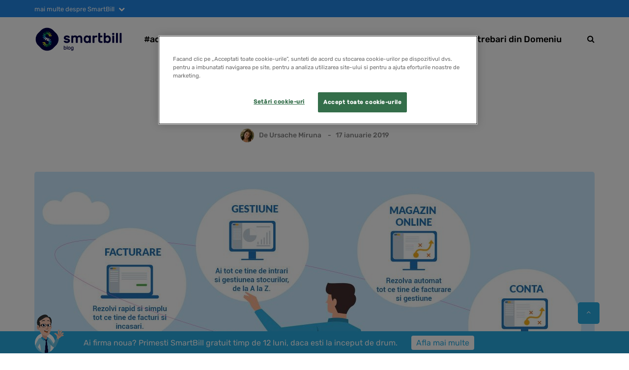

--- FILE ---
content_type: text/html; charset=UTF-8
request_url: https://blog.smartbill.ro/ecosistemul-smart-bill/
body_size: 29804
content:
<!DOCTYPE html>
<html lang="ro-RO">
<head>
    <meta name="viewport" content="width=device-width, initial-scale=1.0"/>
    <meta charset="UTF-8"/>
    <link rel="profile" href="http://gmpg.org/xfn/11"/>
    <link rel="pingback" href="https://blog.smartbill.ro/xmlrpc.php"/>
    <!--<script src="https://unpkg.com/infinite-scroll@3/dist/infinite-scroll.pkgd.min.js"></script>-->
    <!--<script type="text/javascript" src="--><!--/lib/js/bootstrap.min.js"></script>-->
        <style>

        ul {
            display: block;
            list-style-type: disc;
            margin-block-start: 1em;
            margin-block-end: 1em;
            margin-inline-start: 0px;
            margin-inline-end: 0px;
            padding-inline-start: 40px;
            padding-left: 0;
        }

        li {
            list-style-type: none;
        }

        ul, ol {
            margin-top: 0;
            margin-bottom: 10px;
        }

        * {
            margin: 0;
            padding: 0;
            /*position: relative;*/
            -webkit-box-sizing: border-box;
            -moz-box-sizing: border-box;
            box-sizing: border-box;
        }
    </style>
        <script data-minify="1" type="text/javascript" src="https://blogsmartbill.b-cdn.net/wp-content/cache/min/1/js/newWebsite/cookieOneTrust.js?ver=1764941838"></script>
      <meta name='robots' content='index, follow, max-image-preview:large, max-snippet:-1, max-video-preview:-1' />
	<style>img:is([sizes="auto" i], [sizes^="auto," i]) { contain-intrinsic-size: 3000px 1500px }</style>
	
<!-- Google Tag Manager for WordPress by gtm4wp.com -->
<script data-cfasync="false" data-pagespeed-no-defer>
	var gtm4wp_datalayer_name = "dataLayer";
	var dataLayer = dataLayer || [];
</script>
<!-- End Google Tag Manager for WordPress by gtm4wp.com -->
	<!-- This site is optimized with the Yoast SEO Premium plugin v26.1 (Yoast SEO v26.1.1) - https://yoast.com/wordpress/plugins/seo/ -->
	<title>Ecosistemul Smart Bill</title>
<link data-rocket-preload as="style" href="https://fonts.googleapis.com/css?family=Rubik&#038;display=swap" rel="preload">
<link href="https://fonts.googleapis.com/css?family=Rubik&#038;display=swap" media="print" onload="this.media=&#039;all&#039;" rel="stylesheet">
<noscript><link rel="stylesheet" href="https://fonts.googleapis.com/css?family=Rubik&#038;display=swap"></noscript>
	<meta name="description" content="Smart Bill este mai mult decat un program, devine un ecosistem. Ambitia noastra este dincolo de a construi cel mai smart soft de facturare si gestiune." />
	<link rel="canonical" href="https://blog.smartbill.ro/ecosistemul-smart-bill/" />
	<meta property="og:locale" content="ro_RO" />
	<meta property="og:type" content="article" />
	<meta property="og:title" content="Ecosistemul Smart Bill" />
	<meta property="og:description" content="Smart Bill este mai mult decat un program, devine un ecosistem. Ambitia noastra este dincolo de a construi cel mai smart soft de facturare si gestiune." />
	<meta property="og:url" content="https://blog.smartbill.ro/ecosistemul-smart-bill/" />
	<meta property="og:site_name" content="SmartBill Blog" />
	<meta property="article:publisher" content="https://www.facebook.com/FacturareSmartBill/" />
	<meta property="article:published_time" content="2019-01-17T13:53:52+00:00" />
	<meta property="article:modified_time" content="2019-01-18T15:04:39+00:00" />
	<meta property="og:image" content="https://blogsmartbill.b-cdn.net/wp-content/uploads/2019/01/img-eco.jpg" />
	<meta property="og:image:width" content="1200" />
	<meta property="og:image:height" content="628" />
	<meta property="og:image:type" content="image/jpeg" />
	<meta name="author" content="Ursache Miruna" />
	<meta name="twitter:card" content="summary_large_image" />
	<meta name="twitter:creator" content="@SmartBillRo" />
	<meta name="twitter:site" content="@SmartBillRo" />
	<meta name="twitter:label1" content="Scris de" />
	<meta name="twitter:data1" content="Ursache Miruna" />
	<meta name="twitter:label2" content="Timp estimat pentru citire" />
	<meta name="twitter:data2" content="2 minute" />
	<script type="application/ld+json" class="yoast-schema-graph">{"@context":"https://schema.org","@graph":[{"@type":["Article","BlogPosting"],"@id":"https://blog.smartbill.ro/ecosistemul-smart-bill/#article","isPartOf":{"@id":"https://blog.smartbill.ro/ecosistemul-smart-bill/"},"author":{"name":"Ursache Miruna","@id":"https://blog.smartbill.ro/#/schema/person/318c5b1e4320c8d0274cd6dd515663e9"},"headline":"Ecosistemul Smart Bill","datePublished":"2019-01-17T13:53:52+00:00","dateModified":"2019-01-18T15:04:39+00:00","mainEntityOfPage":{"@id":"https://blog.smartbill.ro/ecosistemul-smart-bill/"},"wordCount":385,"commentCount":2,"publisher":{"@id":"https://blog.smartbill.ro/#organization"},"image":{"@id":"https://blog.smartbill.ro/ecosistemul-smart-bill/#primaryimage"},"thumbnailUrl":"https://blogsmartbill.b-cdn.net/wp-content/uploads/2019/01/img-eco.jpg","keywords":["ecosistem","smart bill conta","smart bill facturare","smart bill gestiune","Smart Bill POS","smartbill"],"articleSection":["Facturare si Gestiune"],"inLanguage":"ro-RO","potentialAction":[{"@type":"CommentAction","name":"Comment","target":["https://blog.smartbill.ro/ecosistemul-smart-bill/#respond"]}]},{"@type":"WebPage","@id":"https://blog.smartbill.ro/ecosistemul-smart-bill/","url":"https://blog.smartbill.ro/ecosistemul-smart-bill/","name":"Ecosistemul Smart Bill","isPartOf":{"@id":"https://blog.smartbill.ro/#website"},"primaryImageOfPage":{"@id":"https://blog.smartbill.ro/ecosistemul-smart-bill/#primaryimage"},"image":{"@id":"https://blog.smartbill.ro/ecosistemul-smart-bill/#primaryimage"},"thumbnailUrl":"https://blogsmartbill.b-cdn.net/wp-content/uploads/2019/01/img-eco.jpg","datePublished":"2019-01-17T13:53:52+00:00","dateModified":"2019-01-18T15:04:39+00:00","description":"Smart Bill este mai mult decat un program, devine un ecosistem. Ambitia noastra este dincolo de a construi cel mai smart soft de facturare si gestiune.","breadcrumb":{"@id":"https://blog.smartbill.ro/ecosistemul-smart-bill/#breadcrumb"},"inLanguage":"ro-RO","potentialAction":[{"@type":"ReadAction","target":["https://blog.smartbill.ro/ecosistemul-smart-bill/"]}]},{"@type":"ImageObject","inLanguage":"ro-RO","@id":"https://blog.smartbill.ro/ecosistemul-smart-bill/#primaryimage","url":"https://blogsmartbill.b-cdn.net/wp-content/uploads/2019/01/img-eco.jpg","contentUrl":"https://blogsmartbill.b-cdn.net/wp-content/uploads/2019/01/img-eco.jpg","width":1200,"height":628,"caption":"ecosistemul smart bill"},{"@type":"BreadcrumbList","@id":"https://blog.smartbill.ro/ecosistemul-smart-bill/#breadcrumb","itemListElement":[{"@type":"ListItem","position":1,"name":"Prima pagina","item":"https://blog.smartbill.ro/"},{"@type":"ListItem","position":2,"name":"Ecosistemul Smart Bill"}]},{"@type":"WebSite","@id":"https://blog.smartbill.ro/#website","url":"https://blog.smartbill.ro/","name":"SmartBill Blog","description":"Cel mai bun prieten al antreprenorului roman","publisher":{"@id":"https://blog.smartbill.ro/#organization"},"potentialAction":[{"@type":"SearchAction","target":{"@type":"EntryPoint","urlTemplate":"https://blog.smartbill.ro/?s={search_term_string}"},"query-input":{"@type":"PropertyValueSpecification","valueRequired":true,"valueName":"search_term_string"}}],"inLanguage":"ro-RO"},{"@type":"Organization","@id":"https://blog.smartbill.ro/#organization","name":"SmartBill Blog","url":"https://blog.smartbill.ro/","logo":{"@type":"ImageObject","inLanguage":"ro-RO","@id":"https://blog.smartbill.ro/#/schema/logo/image/","url":"https://blogsmartbill.b-cdn.net/wp-content/uploads/2019/09/logo-smartbill-blog-2.png","contentUrl":"https://blogsmartbill.b-cdn.net/wp-content/uploads/2019/09/logo-smartbill-blog-2.png","width":350,"height":93,"caption":"SmartBill Blog"},"image":{"@id":"https://blog.smartbill.ro/#/schema/logo/image/"},"sameAs":["https://www.facebook.com/FacturareSmartBill/","https://x.com/SmartBillRo","https://www.instagram.com/smartbillro/","https://www.linkedin.com/company/smart-bill","https://www.youtube.com/c/SmartBillRomania","https://ro.wikipedia.org/wiki/SmartBill","https://open.spotify.com/show/64uSEwXDko2oqOlhxpUvuT"]},{"@type":"Person","@id":"https://blog.smartbill.ro/#/schema/person/318c5b1e4320c8d0274cd6dd515663e9","name":"Ursache Miruna","image":{"@type":"ImageObject","inLanguage":"ro-RO","@id":"https://blog.smartbill.ro/#/schema/person/image/","url":"https://blog.smartbill.ro/wp-content/uploads/2016/11/Mir-96x96.jpg","contentUrl":"https://blog.smartbill.ro/wp-content/uploads/2016/11/Mir-96x96.jpg","caption":"Ursache Miruna"},"sameAs":["http://smartbill.ro"],"url":"https://blog.smartbill.ro/author/miruna/"}]}</script>
	<!-- / Yoast SEO Premium plugin. -->


<link rel='dns-prefetch' href='//blogsmartbill.b-cdn.net' />
<link href='https://fonts.gstatic.com' crossorigin rel='preconnect' />
<link href='https://blogsmartbill.b-cdn.net' rel='preconnect' />
		<!-- This site uses the Google Analytics by MonsterInsights plugin v9.8.0 - Using Analytics tracking - https://www.monsterinsights.com/ -->
							<script src="//www.googletagmanager.com/gtag/js?id=G-SM9CSX704B"  data-cfasync="false" data-wpfc-render="false" type="text/javascript" async></script>
			<script data-cfasync="false" data-wpfc-render="false" type="text/javascript">
				var mi_version = '9.8.0';
				var mi_track_user = true;
				var mi_no_track_reason = '';
								var MonsterInsightsDefaultLocations = {"page_location":"https:\/\/blog.smartbill.ro\/ecosistemul-smart-bill\/"};
								if ( typeof MonsterInsightsPrivacyGuardFilter === 'function' ) {
					var MonsterInsightsLocations = (typeof MonsterInsightsExcludeQuery === 'object') ? MonsterInsightsPrivacyGuardFilter( MonsterInsightsExcludeQuery ) : MonsterInsightsPrivacyGuardFilter( MonsterInsightsDefaultLocations );
				} else {
					var MonsterInsightsLocations = (typeof MonsterInsightsExcludeQuery === 'object') ? MonsterInsightsExcludeQuery : MonsterInsightsDefaultLocations;
				}

								var disableStrs = [
										'ga-disable-G-SM9CSX704B',
									];

				/* Function to detect opted out users */
				function __gtagTrackerIsOptedOut() {
					for (var index = 0; index < disableStrs.length; index++) {
						if (document.cookie.indexOf(disableStrs[index] + '=true') > -1) {
							return true;
						}
					}

					return false;
				}

				/* Disable tracking if the opt-out cookie exists. */
				if (__gtagTrackerIsOptedOut()) {
					for (var index = 0; index < disableStrs.length; index++) {
						window[disableStrs[index]] = true;
					}
				}

				/* Opt-out function */
				function __gtagTrackerOptout() {
					for (var index = 0; index < disableStrs.length; index++) {
						document.cookie = disableStrs[index] + '=true; expires=Thu, 31 Dec 2099 23:59:59 UTC; path=/';
						window[disableStrs[index]] = true;
					}
				}

				if ('undefined' === typeof gaOptout) {
					function gaOptout() {
						__gtagTrackerOptout();
					}
				}
								window.dataLayer = window.dataLayer || [];

				window.MonsterInsightsDualTracker = {
					helpers: {},
					trackers: {},
				};
				if (mi_track_user) {
					function __gtagDataLayer() {
						dataLayer.push(arguments);
					}

					function __gtagTracker(type, name, parameters) {
						if (!parameters) {
							parameters = {};
						}

						if (parameters.send_to) {
							__gtagDataLayer.apply(null, arguments);
							return;
						}

						if (type === 'event') {
														parameters.send_to = monsterinsights_frontend.v4_id;
							var hookName = name;
							if (typeof parameters['event_category'] !== 'undefined') {
								hookName = parameters['event_category'] + ':' + name;
							}

							if (typeof MonsterInsightsDualTracker.trackers[hookName] !== 'undefined') {
								MonsterInsightsDualTracker.trackers[hookName](parameters);
							} else {
								__gtagDataLayer('event', name, parameters);
							}
							
						} else {
							__gtagDataLayer.apply(null, arguments);
						}
					}

					__gtagTracker('js', new Date());
					__gtagTracker('set', {
						'developer_id.dZGIzZG': true,
											});
					if ( MonsterInsightsLocations.page_location ) {
						__gtagTracker('set', MonsterInsightsLocations);
					}
										__gtagTracker('config', 'G-SM9CSX704B', {"forceSSL":"true","link_attribution":"true"} );
										window.gtag = __gtagTracker;										(function () {
						/* https://developers.google.com/analytics/devguides/collection/analyticsjs/ */
						/* ga and __gaTracker compatibility shim. */
						var noopfn = function () {
							return null;
						};
						var newtracker = function () {
							return new Tracker();
						};
						var Tracker = function () {
							return null;
						};
						var p = Tracker.prototype;
						p.get = noopfn;
						p.set = noopfn;
						p.send = function () {
							var args = Array.prototype.slice.call(arguments);
							args.unshift('send');
							__gaTracker.apply(null, args);
						};
						var __gaTracker = function () {
							var len = arguments.length;
							if (len === 0) {
								return;
							}
							var f = arguments[len - 1];
							if (typeof f !== 'object' || f === null || typeof f.hitCallback !== 'function') {
								if ('send' === arguments[0]) {
									var hitConverted, hitObject = false, action;
									if ('event' === arguments[1]) {
										if ('undefined' !== typeof arguments[3]) {
											hitObject = {
												'eventAction': arguments[3],
												'eventCategory': arguments[2],
												'eventLabel': arguments[4],
												'value': arguments[5] ? arguments[5] : 1,
											}
										}
									}
									if ('pageview' === arguments[1]) {
										if ('undefined' !== typeof arguments[2]) {
											hitObject = {
												'eventAction': 'page_view',
												'page_path': arguments[2],
											}
										}
									}
									if (typeof arguments[2] === 'object') {
										hitObject = arguments[2];
									}
									if (typeof arguments[5] === 'object') {
										Object.assign(hitObject, arguments[5]);
									}
									if ('undefined' !== typeof arguments[1].hitType) {
										hitObject = arguments[1];
										if ('pageview' === hitObject.hitType) {
											hitObject.eventAction = 'page_view';
										}
									}
									if (hitObject) {
										action = 'timing' === arguments[1].hitType ? 'timing_complete' : hitObject.eventAction;
										hitConverted = mapArgs(hitObject);
										__gtagTracker('event', action, hitConverted);
									}
								}
								return;
							}

							function mapArgs(args) {
								var arg, hit = {};
								var gaMap = {
									'eventCategory': 'event_category',
									'eventAction': 'event_action',
									'eventLabel': 'event_label',
									'eventValue': 'event_value',
									'nonInteraction': 'non_interaction',
									'timingCategory': 'event_category',
									'timingVar': 'name',
									'timingValue': 'value',
									'timingLabel': 'event_label',
									'page': 'page_path',
									'location': 'page_location',
									'title': 'page_title',
									'referrer' : 'page_referrer',
								};
								for (arg in args) {
																		if (!(!args.hasOwnProperty(arg) || !gaMap.hasOwnProperty(arg))) {
										hit[gaMap[arg]] = args[arg];
									} else {
										hit[arg] = args[arg];
									}
								}
								return hit;
							}

							try {
								f.hitCallback();
							} catch (ex) {
							}
						};
						__gaTracker.create = newtracker;
						__gaTracker.getByName = newtracker;
						__gaTracker.getAll = function () {
							return [];
						};
						__gaTracker.remove = noopfn;
						__gaTracker.loaded = true;
						window['__gaTracker'] = __gaTracker;
					})();
									} else {
										console.log("");
					(function () {
						function __gtagTracker() {
							return null;
						}

						window['__gtagTracker'] = __gtagTracker;
						window['gtag'] = __gtagTracker;
					})();
									}
			</script>
			
							<!-- / Google Analytics by MonsterInsights -->
		<link rel="stylesheet" href="https://blogsmartbill.b-cdn.net/wp-content/plugins/popup-by-supsystic/modules/popup/css/frontend.popup.css?ver=1.10.34">
<link rel="stylesheet" href="https://blogsmartbill.b-cdn.net/wp-content/plugins/popup-by-supsystic/css/animate.min.css?ver=1.10.34">
<link rel="stylesheet" href="https://blogsmartbill.b-cdn.net/wp-content/plugins/instagram-feed/css/sbi-styles.min.css?ver=6.9.1">
<link rel="stylesheet" href="https://blogsmartbill.b-cdn.net/wp-includes/css/dist/block-library/style.min.css?ver=471b839d7afca2ddc7e5dac6ae87e72c">
<style id='classic-theme-styles-inline-css' type='text/css'>
/*! This file is auto-generated */
.wp-block-button__link{color:#fff;background-color:#32373c;border-radius:9999px;box-shadow:none;text-decoration:none;padding:calc(.667em + 2px) calc(1.333em + 2px);font-size:1.125em}.wp-block-file__button{background:#32373c;color:#fff;text-decoration:none}
</style>
<style id='powerpress-player-block-style-inline-css' type='text/css'>


</style>
<style id='global-styles-inline-css' type='text/css'>
:root{--wp--preset--aspect-ratio--square: 1;--wp--preset--aspect-ratio--4-3: 4/3;--wp--preset--aspect-ratio--3-4: 3/4;--wp--preset--aspect-ratio--3-2: 3/2;--wp--preset--aspect-ratio--2-3: 2/3;--wp--preset--aspect-ratio--16-9: 16/9;--wp--preset--aspect-ratio--9-16: 9/16;--wp--preset--color--black: #000000;--wp--preset--color--cyan-bluish-gray: #abb8c3;--wp--preset--color--white: #ffffff;--wp--preset--color--pale-pink: #f78da7;--wp--preset--color--vivid-red: #cf2e2e;--wp--preset--color--luminous-vivid-orange: #ff6900;--wp--preset--color--luminous-vivid-amber: #fcb900;--wp--preset--color--light-green-cyan: #7bdcb5;--wp--preset--color--vivid-green-cyan: #00d084;--wp--preset--color--pale-cyan-blue: #8ed1fc;--wp--preset--color--vivid-cyan-blue: #0693e3;--wp--preset--color--vivid-purple: #9b51e0;--wp--preset--gradient--vivid-cyan-blue-to-vivid-purple: linear-gradient(135deg,rgba(6,147,227,1) 0%,rgb(155,81,224) 100%);--wp--preset--gradient--light-green-cyan-to-vivid-green-cyan: linear-gradient(135deg,rgb(122,220,180) 0%,rgb(0,208,130) 100%);--wp--preset--gradient--luminous-vivid-amber-to-luminous-vivid-orange: linear-gradient(135deg,rgba(252,185,0,1) 0%,rgba(255,105,0,1) 100%);--wp--preset--gradient--luminous-vivid-orange-to-vivid-red: linear-gradient(135deg,rgba(255,105,0,1) 0%,rgb(207,46,46) 100%);--wp--preset--gradient--very-light-gray-to-cyan-bluish-gray: linear-gradient(135deg,rgb(238,238,238) 0%,rgb(169,184,195) 100%);--wp--preset--gradient--cool-to-warm-spectrum: linear-gradient(135deg,rgb(74,234,220) 0%,rgb(151,120,209) 20%,rgb(207,42,186) 40%,rgb(238,44,130) 60%,rgb(251,105,98) 80%,rgb(254,248,76) 100%);--wp--preset--gradient--blush-light-purple: linear-gradient(135deg,rgb(255,206,236) 0%,rgb(152,150,240) 100%);--wp--preset--gradient--blush-bordeaux: linear-gradient(135deg,rgb(254,205,165) 0%,rgb(254,45,45) 50%,rgb(107,0,62) 100%);--wp--preset--gradient--luminous-dusk: linear-gradient(135deg,rgb(255,203,112) 0%,rgb(199,81,192) 50%,rgb(65,88,208) 100%);--wp--preset--gradient--pale-ocean: linear-gradient(135deg,rgb(255,245,203) 0%,rgb(182,227,212) 50%,rgb(51,167,181) 100%);--wp--preset--gradient--electric-grass: linear-gradient(135deg,rgb(202,248,128) 0%,rgb(113,206,126) 100%);--wp--preset--gradient--midnight: linear-gradient(135deg,rgb(2,3,129) 0%,rgb(40,116,252) 100%);--wp--preset--font-size--small: 13px;--wp--preset--font-size--medium: 20px;--wp--preset--font-size--large: 36px;--wp--preset--font-size--x-large: 42px;--wp--preset--spacing--20: 0.44rem;--wp--preset--spacing--30: 0.67rem;--wp--preset--spacing--40: 1rem;--wp--preset--spacing--50: 1.5rem;--wp--preset--spacing--60: 2.25rem;--wp--preset--spacing--70: 3.38rem;--wp--preset--spacing--80: 5.06rem;--wp--preset--shadow--natural: 6px 6px 9px rgba(0, 0, 0, 0.2);--wp--preset--shadow--deep: 12px 12px 50px rgba(0, 0, 0, 0.4);--wp--preset--shadow--sharp: 6px 6px 0px rgba(0, 0, 0, 0.2);--wp--preset--shadow--outlined: 6px 6px 0px -3px rgba(255, 255, 255, 1), 6px 6px rgba(0, 0, 0, 1);--wp--preset--shadow--crisp: 6px 6px 0px rgba(0, 0, 0, 1);}:where(.is-layout-flex){gap: 0.5em;}:where(.is-layout-grid){gap: 0.5em;}body .is-layout-flex{display: flex;}.is-layout-flex{flex-wrap: wrap;align-items: center;}.is-layout-flex > :is(*, div){margin: 0;}body .is-layout-grid{display: grid;}.is-layout-grid > :is(*, div){margin: 0;}:where(.wp-block-columns.is-layout-flex){gap: 2em;}:where(.wp-block-columns.is-layout-grid){gap: 2em;}:where(.wp-block-post-template.is-layout-flex){gap: 1.25em;}:where(.wp-block-post-template.is-layout-grid){gap: 1.25em;}.has-black-color{color: var(--wp--preset--color--black) !important;}.has-cyan-bluish-gray-color{color: var(--wp--preset--color--cyan-bluish-gray) !important;}.has-white-color{color: var(--wp--preset--color--white) !important;}.has-pale-pink-color{color: var(--wp--preset--color--pale-pink) !important;}.has-vivid-red-color{color: var(--wp--preset--color--vivid-red) !important;}.has-luminous-vivid-orange-color{color: var(--wp--preset--color--luminous-vivid-orange) !important;}.has-luminous-vivid-amber-color{color: var(--wp--preset--color--luminous-vivid-amber) !important;}.has-light-green-cyan-color{color: var(--wp--preset--color--light-green-cyan) !important;}.has-vivid-green-cyan-color{color: var(--wp--preset--color--vivid-green-cyan) !important;}.has-pale-cyan-blue-color{color: var(--wp--preset--color--pale-cyan-blue) !important;}.has-vivid-cyan-blue-color{color: var(--wp--preset--color--vivid-cyan-blue) !important;}.has-vivid-purple-color{color: var(--wp--preset--color--vivid-purple) !important;}.has-black-background-color{background-color: var(--wp--preset--color--black) !important;}.has-cyan-bluish-gray-background-color{background-color: var(--wp--preset--color--cyan-bluish-gray) !important;}.has-white-background-color{background-color: var(--wp--preset--color--white) !important;}.has-pale-pink-background-color{background-color: var(--wp--preset--color--pale-pink) !important;}.has-vivid-red-background-color{background-color: var(--wp--preset--color--vivid-red) !important;}.has-luminous-vivid-orange-background-color{background-color: var(--wp--preset--color--luminous-vivid-orange) !important;}.has-luminous-vivid-amber-background-color{background-color: var(--wp--preset--color--luminous-vivid-amber) !important;}.has-light-green-cyan-background-color{background-color: var(--wp--preset--color--light-green-cyan) !important;}.has-vivid-green-cyan-background-color{background-color: var(--wp--preset--color--vivid-green-cyan) !important;}.has-pale-cyan-blue-background-color{background-color: var(--wp--preset--color--pale-cyan-blue) !important;}.has-vivid-cyan-blue-background-color{background-color: var(--wp--preset--color--vivid-cyan-blue) !important;}.has-vivid-purple-background-color{background-color: var(--wp--preset--color--vivid-purple) !important;}.has-black-border-color{border-color: var(--wp--preset--color--black) !important;}.has-cyan-bluish-gray-border-color{border-color: var(--wp--preset--color--cyan-bluish-gray) !important;}.has-white-border-color{border-color: var(--wp--preset--color--white) !important;}.has-pale-pink-border-color{border-color: var(--wp--preset--color--pale-pink) !important;}.has-vivid-red-border-color{border-color: var(--wp--preset--color--vivid-red) !important;}.has-luminous-vivid-orange-border-color{border-color: var(--wp--preset--color--luminous-vivid-orange) !important;}.has-luminous-vivid-amber-border-color{border-color: var(--wp--preset--color--luminous-vivid-amber) !important;}.has-light-green-cyan-border-color{border-color: var(--wp--preset--color--light-green-cyan) !important;}.has-vivid-green-cyan-border-color{border-color: var(--wp--preset--color--vivid-green-cyan) !important;}.has-pale-cyan-blue-border-color{border-color: var(--wp--preset--color--pale-cyan-blue) !important;}.has-vivid-cyan-blue-border-color{border-color: var(--wp--preset--color--vivid-cyan-blue) !important;}.has-vivid-purple-border-color{border-color: var(--wp--preset--color--vivid-purple) !important;}.has-vivid-cyan-blue-to-vivid-purple-gradient-background{background: var(--wp--preset--gradient--vivid-cyan-blue-to-vivid-purple) !important;}.has-light-green-cyan-to-vivid-green-cyan-gradient-background{background: var(--wp--preset--gradient--light-green-cyan-to-vivid-green-cyan) !important;}.has-luminous-vivid-amber-to-luminous-vivid-orange-gradient-background{background: var(--wp--preset--gradient--luminous-vivid-amber-to-luminous-vivid-orange) !important;}.has-luminous-vivid-orange-to-vivid-red-gradient-background{background: var(--wp--preset--gradient--luminous-vivid-orange-to-vivid-red) !important;}.has-very-light-gray-to-cyan-bluish-gray-gradient-background{background: var(--wp--preset--gradient--very-light-gray-to-cyan-bluish-gray) !important;}.has-cool-to-warm-spectrum-gradient-background{background: var(--wp--preset--gradient--cool-to-warm-spectrum) !important;}.has-blush-light-purple-gradient-background{background: var(--wp--preset--gradient--blush-light-purple) !important;}.has-blush-bordeaux-gradient-background{background: var(--wp--preset--gradient--blush-bordeaux) !important;}.has-luminous-dusk-gradient-background{background: var(--wp--preset--gradient--luminous-dusk) !important;}.has-pale-ocean-gradient-background{background: var(--wp--preset--gradient--pale-ocean) !important;}.has-electric-grass-gradient-background{background: var(--wp--preset--gradient--electric-grass) !important;}.has-midnight-gradient-background{background: var(--wp--preset--gradient--midnight) !important;}.has-small-font-size{font-size: var(--wp--preset--font-size--small) !important;}.has-medium-font-size{font-size: var(--wp--preset--font-size--medium) !important;}.has-large-font-size{font-size: var(--wp--preset--font-size--large) !important;}.has-x-large-font-size{font-size: var(--wp--preset--font-size--x-large) !important;}
:where(.wp-block-post-template.is-layout-flex){gap: 1.25em;}:where(.wp-block-post-template.is-layout-grid){gap: 1.25em;}
:where(.wp-block-columns.is-layout-flex){gap: 2em;}:where(.wp-block-columns.is-layout-grid){gap: 2em;}
:root :where(.wp-block-pullquote){font-size: 1.5em;line-height: 1.6;}
</style>
<link rel="stylesheet" href="https://blogsmartbill.b-cdn.net/wp-content/plugins/allow-webp-image/public/css/allow-webp-image-public.css?ver=1.0.1">
<link rel="stylesheet" href="https://blogsmartbill.b-cdn.net/wp-content/plugins/responsive-lightbox/assets/swipebox/swipebox.min.css?ver=1.5.2">
<link data-minify="1" rel="stylesheet" href="https://blogsmartbill.b-cdn.net/wp-content/cache/min/1/wp-content/themes/saxon/css/bootstrap.css?ver=1764941838">
<link data-minify="1" rel="stylesheet" href="https://blogsmartbill.b-cdn.net/wp-content/cache/min/1/wp-content/themes/saxon/style.css?ver=1764941838">
<link data-minify="1" rel="stylesheet" href="https://blogsmartbill.b-cdn.net/wp-content/cache/min/1/wp-content/themes/saxon-child/style.css?ver=1764941838">
<link data-minify="1" rel="stylesheet" href="https://blogsmartbill.b-cdn.net/wp-content/cache/min/1/wp-content/themes/saxon/js/owl-carousel/owl.carousel.css?ver=1764941838">
<link data-minify="1" rel="stylesheet" href="https://blogsmartbill.b-cdn.net/wp-content/cache/min/1/wp-content/themes/saxon-child/style.css?ver=1764941838">
<link data-minify="1" rel="stylesheet" href="https://blogsmartbill.b-cdn.net/wp-content/cache/min/1/wp-content/themes/saxon/responsive.css?ver=1764941838">
<link data-minify="1" rel="stylesheet" href="https://blogsmartbill.b-cdn.net/wp-content/cache/min/1/wp-content/themes/saxon/css/animations.css?ver=1764941838">
<link data-minify="1" rel="stylesheet" href="https://blogsmartbill.b-cdn.net/wp-content/cache/min/1/wp-content/themes/saxon/css/font-awesome.css?ver=1764941838">
<link data-minify="1" rel="stylesheet" href="https://blogsmartbill.b-cdn.net/wp-content/cache/min/1/wp-content/themes/saxon/js/select2/select2.css?ver=1764941838">
<link data-minify="1" rel="stylesheet" href="https://blogsmartbill.b-cdn.net/wp-content/cache/min/1/wp-content/themes/saxon/css/idangerous.swiper.css?ver=1764941838">
<link data-minify="1" rel="stylesheet" href="https://blogsmartbill.b-cdn.net/wp-content/cache/min/1/wp-content/themes/saxon/js/aos/aos.css?ver=1764941838">
<link data-minify="1" rel="stylesheet" href="https://blogsmartbill.b-cdn.net/wp-content/cache/min/1/wp-includes/css/dashicons.min.css?ver=1764941838">
<link data-minify="1" rel="stylesheet" href="https://blogsmartbill.b-cdn.net/wp-content/cache/min/1/wp-includes/js/thickbox/thickbox.css?ver=1764941838">
<link data-minify="1" rel="stylesheet" href="https://blogsmartbill.b-cdn.net/wp-content/cache/min/1/wp-content/themes/saxon/inc/modules/mega-menu/css/mega-menu.css?ver=1764941838">
<link data-minify="1" rel="stylesheet" href="https://blogsmartbill.b-cdn.net/wp-content/cache/min/1/wp-content/themes/saxon/inc/modules/mega-menu/css/mega-menu-responsive.css?ver=1764941838">
<link data-minify="1" rel="stylesheet" href="https://blogsmartbill.b-cdn.net/wp-content/cache/min/1/wp-content/plugins/wp-pagenavi/pagenavi-css.css?ver=1764941838">
<link data-minify="1" rel="stylesheet" href="https://blogsmartbill.b-cdn.net/wp-content/cache/min/1/wp-content/uploads/style-cache-.css?ver=1764941838">
<script type="text/javascript" src="https://blogsmartbill.b-cdn.net/wp-includes/js/jquery/jquery.min.js?ver=3.7.1" id="jquery-core-js"></script>
<script type="text/javascript" src="https://blogsmartbill.b-cdn.net/wp-includes/js/jquery/jquery-migrate.min.js?ver=3.4.1" id="jquery-migrate-js"></script>
<script type="text/javascript" src="https://blogsmartbill.b-cdn.net/wp-content/plugins/popup-by-supsystic/js/common.min.js?ver=1.10.34" id="commonPps-js"></script>
<script type="text/javascript" id="corePps-js-extra">
/* <![CDATA[ */
var PPS_DATA = {"siteUrl":"https:\/\/blog.smartbill.ro\/","imgPath":"https:\/\/blog.smartbill.ro\/wp-content\/plugins\/popup-by-supsystic\/img\/","cssPath":"https:\/\/blog.smartbill.ro\/wp-content\/plugins\/popup-by-supsystic\/css\/","loader":"https:\/\/blog.smartbill.ro\/wp-content\/plugins\/popup-by-supsystic\/img\/loading.gif","close":"https:\/\/blog.smartbill.ro\/wp-content\/plugins\/popup-by-supsystic\/img\/cross.gif","ajaxurl":"https:\/\/blog.smartbill.ro\/wp-admin\/admin-ajax.php","options":{"add_love_link":"0","disable_autosave":"0"},"PPS_CODE":"pps","jsPath":"https:\/\/blog.smartbill.ro\/wp-content\/plugins\/popup-by-supsystic\/js\/"};
/* ]]> */
</script>
<script type="text/javascript" src="https://blogsmartbill.b-cdn.net/wp-content/plugins/popup-by-supsystic/js/core.min.js?ver=1.10.34" id="corePps-js"></script>
<script type="text/javascript" id="frontend.popup-js-extra">
/* <![CDATA[ */
var ppsPopups = [{"id":"100","label":"Subscriber Popup","active":"1","original_id":"43","params":{"main":{"show_on_page_load_enb_delay":"1","show_on_page_load_delay":"65","show_on_click_on_el_delay":"0","show_on":"scroll_window","show_on_scroll_window_enb_delay":"1","show_on_scroll_window_delay":"120","show_on_scroll_window_perc_scroll":"70","show_on_link_follow_delay":"0","visit_page_cnt":"","close_on":"overlay_click","show_pages":"all","show_time_from":"12:00am","show_time_to":"12:00am","show_date_from":"","show_date_to":"","show_to_first_time_visit_days":"30","show_to_until_make_action_days":"99999999999999999","show_to":"count_times","count_times_num":"1","count_times_mes":"week","hide_for_devices_show":"1","hide_for_devices":["desktop"],"hide_for_post_types_show":"0","hide_for_ips_show":"0","hide_for_ips":"","hide_for_countries_show":"0","hide_for_languages_show":"0","hide_search_engines_show":"0","hide_preg_url_show":"0","hide_preg_url":"","hide_for_user_roles_show":"0"},"tpl":{"width":"770","width_measure":"px","bg_overlay_opacity":"0.5","bg_overlay_type":"color","bg_overlay_color":"#000","bg_overlay_img":"","bg_overlay_img_pos":"stretch","bg_type_0":"color","bg_img_0":"https:\/\/blog.smartbill.ro\/wp-content\/plugins\/popup-by-supsystic\/assets\/popup\/img\/assets\/bg-form-main.png","bg_color_0":"#ffffff","bg_type_1":"none","bg_img_1":"https:\/\/blog.smartbill.ro\/wp-content\/plugins\/popup-by-supsystic\/assets\/popup\/img\/assets\/button-1.png","bg_color_1":"#3a699d","bg_type_2":"img","bg_img_2":"https:\/\/blog.smartbill.ro\/wp-content\/uploads\/2019\/05\/logo-general-300x80.png","bg_color_2":"#e8e8e8","bg_type_3":"color","bg_img_3":"https:\/\/blog.smartbill.ro\/wp-content\/uploads\/2016\/11\/5_chrischung_hongkongpark-1-1-1-1-2-1-1-1-2.jpg","bg_color_3":"#4db14b","bg_type_4":"color","bg_img_4":"","bg_color_4":"#ffffff","bg_type_5":"color","bg_img_5":"","bg_color_5":"#020044","bg_type_6":"color","bg_img_6":"","bg_color_6":"#020044","font_label":"Montserrat","label_font_color":"#020044","font_txt_0":"Montserrat","text_font_color_0":"#020044","font_footer":"Montserrat","footer_font_color":"#020044","responsive_mode":"def","reidrect_on_close":"","close_btn":"while_close","bullets":"tick_blue","layered_pos":"","enb_label":"1","label":"Aboneaza-te si primesti pe mail tot ce e nou in business!","foot_note":"We respect your privacy. Your information will not be shared with any third party and you can unsubscribe at any time","enb_sm_facebook":"1","enb_sm_googleplus":"1","enb_sm_twitter":"1","sm_design":"simple","anim_key":"fade","anim_close_key":"","anim_duration":1000,"anim_close_duration":"","enb_subscribe":"1","sub_dest":"mailchimp","sub_wp_create_user_role":"subscriber","sub_confirm_reload_time":"10","sub_mailchimp_groups_full":"","sub_enb_fb_subscribe":"","sub_fields":{"name":{"name":"name","html":"text","label":"Name","value":"","custom":"0","mandatory":"0","set_preset":""},"email":{"enb":"1","name":"email","html":"text","label":"E-Mail","value":"","custom":"0","mandatory":"1","set_preset":""}},"blacklist":"","blacklist_error":"Your email is in blacklist","sub_txt_confirm_sent":"Un link de confirmare a fost trimis pe email-ul dumneavoastra.","sub_txt_success":"Iti multumim ca ai ales sa faci parte din comunitatea SmartBill","sub_txt_invalid_email":"Email invalid","sub_txt_exists_email":"Acest email exista deja in lista de abonati","sub_redirect_url":"","sub_txt_confirm_mail_subject":"Confirm subscription on [sitename]","sub_txt_confirm_mail_from":"vlad.stroe@smartbill.ro","sub_txt_confirm_mail_message":"You subscribed on site <a href=\"[siteurl]\">[sitename]<\/a>. Follow <a href=\"[confirm_link]\">this link<\/a> to complete your subscription. If you did not subscribe here - just ignore this message.","sub_txt_subscriber_mail_subject":"[sitename] Your username and password","sub_txt_subscriber_mail_from":"vlad.stroe@smartbill.ro","sub_txt_subscriber_mail_message":"Username: [user_login]<br \/>Password: [password]<br \/>[login_url]","sub_redirect_email_exists":"","sub_btn_label":"Get it now!","sub_new_email":"miruna.ursache@smartbill.ro","sub_new_subject":"New subscriber on [sitename]","sub_new_message":"You have new subscriber on your site <a href=\"[siteurl]\">[sitename]<\/a>, here us subscriber information:<br \/>[subscriber_data]","sub_attach":[""],"stat_ga_code":"","txt_0":"","reg_fields":{"name":{"label":"Nume","html":"text","enb":1,"name":"name"},"email":{"label":"E-Mail","html":"text","enb":true,"mandatory":true,"name":"email"}},"anim":{"label":"Fade","show_class":"fadeIn","hide_class":"fadeOut"}},"opts_attrs":{"bg_number":"7","txt_block_number":"1"}},"img_preview":"smart2_p4.png","show_on":"4","show_to":"5","show_pages":"1","type_id":"1","views":"2025277","unique_views":"1930441","actions":"12976","date_created":"2015-01-13 21:22:48","sort_order":"50","show_in_admin_area":"0","img_preview_url":"https:\/\/blog.smartbill.ro\/wp-content\/plugins\/popup-by-supsystic\/assets\/popup\/img\/preview\/smart2_p4.png","view_id":"100_920405","type":"common","rendered_html":"<span style=\"display: none;\" id=\"ppsPopupStylesHidden_100_920405\">#ppsPopupShell_100_920405 {\n\twidth: 770px;\n  \tfont-family: Helvetica,Arial,sans-serif;\n  \tfont-size: 14px;}\n#ppsPopupShell_100_920405, #ppsPopupShell_100_920405 * {\n\t-webkit-box-sizing: border-box;\n\t-moz-box-sizing:    border-box;\n\tbox-sizing:         border-box;\n}\n\n#ppsPopupShell_100_920405 .ppsPopupListsInner {  \tbackground-color:popup.params.tpl.bg_color_0;}\n#ppsPopupShell_100_920405 .ppsPopupTblCols {\n\tdisplay: table;\n  \tpadding: 10px 10px 10px 30px;\n}\n#ppsPopupShell_100_920405 .ppsPopupLeftCol {\n\tdisplay: table-cell;  \twidth: 30%;  \tvertical-align: middle;\n    text-align: center;\n}\n#ppsPopupShell_100_920405 .ppsPopupRightCol {\n  \twidth: 70%;\n\tdisplay: table-cell;\n  \tborder-radius: 8px;\n\t-moz-border-radius: 8px;\n\t-webkit-border-radius: 8px;\n  \tmargin: 8px 5px 5px 5px;\n  \ttext-align: left;\n  \tpadding: 30px 0 30px 0;\n}\n#ppsPopupShell_100_920405 .ppsSubscribeShell input::-webkit-input-placeholder { \/* Chrome\/Opera\/Safari *\/\n    color: #838383;\n}\n#ppsPopupShell_100_920405 .ppsSubscribeShell input::-moz-placeholder { \/* Firefox 19+ *\/\n    color: #838383;\n}\n#ppsPopupShell_100_920405 .ppsSubscribeShell input:-ms-input-placeholder { \/* IE 10+ *\/\n    color: #838383;\n}\n#ppsPopupShell_100_920405 .ppsSubscribeShell input:-moz-placeholder { \/* Firefox 18- *\/\n    color: #838383;\n}\n\n#ppsPopupShell_100_920405 .ppsSubscribeShell textarea::-webkit-input-placeholder { \/* Chrome\/Opera\/Safari *\/\n    color: #838383;\n}\n#ppsPopupShell_100_920405 .ppsSubscribeShell textarea::-moz-placeholder { \/* Firefox 19+ *\/\n    color: #838383;\n}\n#ppsPopupShell_100_920405 .ppsSubscribeShell textarea:-ms-input-placeholder { \/* IE 10+ *\/\n    color: #838383;\n}\n#ppsPopupShell_100_920405 .ppsSubscribeShell textarea:-moz-placeholder { \/* Firefox 18- *\/\n    color: #838383;\n}\n#ppsPopupShell_100_920405 .ppsSubscribeShell {\n\tdisplay: block;\n}\n#ppsPopupShell_100_920405 .ppsSubscribeShell form {\n\tpadding: 30px 0 0;\n  \ttext-align: left;\n    position: relative;\n}\n#ppsPopupShell_100_920405 .ppsFormWrap {\n\tdisplay:inline-block;\n\twidth: 60%;\n\tvertical-align: bottom;\n}\n#ppsPopupShell_100_920405 .ppsSubscribeShell input[type=\"text\"],\n#ppsPopupShell_100_920405 .ppsSubscribeShell input[type=\"email\"],\n#ppsPopupShell_100_920405 .ppsSubscribeShell input[type=\"password\"],\n#ppsPopupShell_100_920405 .ppsSubscribeShell input[type=\"email\"],\n#ppsPopupShell_100_920405 .ppsSubscribeShell select,\n#ppsPopupShell_100_920405 .ppsSubscribeShell textarea {\n\tborder: 1px solid transparent;\n\twidth: 100%;\n\t-webkit-border-radius: 0px;\n\t-moz-border-radius: 0px;\n\tborder-radius: 0px;\n\tdisplay:block;\n    font-size: 17px;\n\tfont-weight: normal;\n    color: #636363;\n\tpadding: 0 0 0 10px;\n\theight: 40px;\n}\n\n#ppsPopupShell_100_920405 .ppsSubscribeShell textarea {\n\theight: auto;\n\tpadding-top: 9px;\n}\n#ppsPopupShell_100_920405 .ppsSubscribeForm input:first-child {\n\tmargin-top: 0px;\n}\n#ppsPopupShell_100_920405 .ppsSubscribeShell select  {\n\tmargin: 0;\n}\n#ppsPopupShell_100_920405 .ppsSubscribeShell label  {\n\tdisplay: block;\n\tfont-size: 17px;\n\tcolor: #636363;\n\tmargin-top: 10px;\n\ttext-align: left;\n}\n#ppsPopupShell_100_920405 .ppsSubscribeShell label  span {\n\tdisplay: block;\n}\n\n#ppsPopupShell_100_920405 .ppsSubscribeShell input[type=submit] {  \tbackground: #4db14b;\n\tbackground-image: none;  \tcolor: #ffffff;\t\n    font-size: 17px;\n\tfont-weight: normal;\n  \tcursor: pointer;\n  \twidth:  auto;\n    text-transform: uppercase;\n  \tpadding: 0px 20px;\n\theight: 40px;\n\tdisplay:inline-block;\n\tborder: 1px solid transparent;\n\t-webkit-border-radius: 0px;\n\t-moz-border-radius: 0px;\n\tborder-radius: 0px;\n\tvertical-align: bottom;\n}\n#ppsPopupShell_100_920405 .ppsSubscribeShell input[type=submit]:hover {\n\topacity: 0.8;\n}\n#ppsPopupShell_100_920405 .ppsPopupClose:hover {\n\topacity: 0.8;\n}\n#ppsPopupShell_100_920405 .ppsPopupClose {\n\tbackground-repeat: no-repeat;\n  \tcursor: pointer;\n  \tright: -5px;\n\ttop: 2px;\n  \tz-index:99;\n}\n#ppsPopupShell_100_920405 .ppsPopupTxt_0 .ppsTxtContent {\n\tpadding: 10px 10px 10px 50px;\n}\n#ppsPopupShell_100_920405 .ppsPopupTxt_0 p {\n\tmargin: 0;\n\tpadding: 0;\n\tfont-family: Montserrat;\n\tfont-size: 16px;\n    line-height: 24px;\n}\n#ppsPopupShell_100_920405 .ppsPopupTxt_0 {\n  \twidth: 90%;\n  \tcolor: #4d4c4c;\n  \tdisplay: block;\n  \tmargin: 27px 0 0;\n    padding: 0;\n}\n#ppsPopupShell_100_920405 .ppsPopupRightCol .ppsHeaderTxt2 {  \tcolor: #020044 !important;\tmargin: 0;\n    padding: 0;\n\tfont-weight: bold;\n}\n#ppsPopupShell_100_920405 .ppsPopupLabel {\n\tcolor: #4d4c4c;\n\tline-height: 1.2;\n\tmargin: 0 10px 0 0;\n\tcolor: #4d4c4c;\n\tfont-family: Montserrat;\n\tfont-size: 25px;\n    font-weight: normal;\n}\n#ppsPopupShell_100_920405 .ppsFootNote {    color: #000000;\n    font-family: \"Helvetica Neue\",Helvetica,Arial,sans-serif;\n    font-size: xx-small;\n    font-style: italic;\n    line-height: 14px;\n    text-align: left;\n  \tmargin-left: 10px;}\n#ppsPopupShell_100_920405 .ppsSm{}\n#ppsPopupShell_100_920405 li{\n\tfont-weight: bold;\n  \tfont-size: 13px;\n  \tpadding-top: 3px;\n\tpadding-bottom: 3px;\n  \tcolor: #737E86;\n}\n#ppsPopupShell_100_920405 .ppsSubMsg{\n\tclear: both;\n  \ttext-align: center;\n\twidth: 100%;\n}\n\n.ppsPopupLabel{\n\tcolor:#020044 !important;\n    font-family: 'Rubik';\n    font-size: 32px;\n    margin-bottom: 30px !important;\n}\n\n.ppsPopupTxt{\n  color:white !important;\n}\n\n.ppsFormWrap&gt;input{\n\tbackground:white !important;\n}\n\n.ppsPopupRightCol{\n  padding:30px 15px !important;\n}\n\n.ppsPopupShell .ppsSuccessMsg{\n  color:#020044 !important;\n}\n.ppsPopupListsShell{\n  background-color: #fff !important;\n}#ppsPopupShell_100_920405 .ppsPopupClose { position:absolute;background-image:url(\"https:\/\/blog.smartbill.ro\/wp-content\/plugins\/popup-by-supsystic\/modules\/popup\/img\/assets\/close_btns\/while_close.png\");background-repeat:no-repeat;top:15px;right:15px;width:20px;height:19px; }#ppsPopupShell_100_920405 ul li { background-image:url(\"https:\/\/blog.smartbill.ro\/wp-content\/plugins\/popup-by-supsystic\/modules\/popup\/img\/assets\/bullets\/tick_blue.png\");;list-style:none !important;background-repeat:no-repeat !important;padding-left:30px !important;line-height:100% !important;margin-bottom:10px !important;min-height:18px !important; }<\/span><link href=\"https:\/\/fonts.googleapis.com\/css?family=Montserrat\" rel=\"stylesheet\">\n<div id=\"ppsPopupShell_100_920405\" class=\"ppsPopupShell ppsPopupListsShell\">\n\t<a href=\"#\" class=\"ppsPopupClose\"><\/a>\n\t<div class=\"ppsPopupListsInner\">\n\t\t<div class=\"ppsPopupTblCols\">\n\t\t\t<div class=\"ppsPopupLeftCol\">\t\t\t\t<img src=\"https:\/\/blog.smartbill.ro\/wp-content\/uploads\/2019\/05\/logo-general-300x80.png\" \/>\t\t\t<\/div>\n\t\t\t<div class=\"ppsPopupRightCol\">\n\t\t\t\t<div class=\"ppsBigArrow\"><\/div>\t\t\t\t\t<div class=\"ppsPopupLabel\">Aboneaza-te si primesti pe mail tot ce e nou in business!<\/div>\t\t\t\t\t<div class=\"ppsSubscribeShell\">\n\t\t\t\t\t\t<form class=\"ppsSubscribeForm ppsSubscribeForm_mailchimp\" action=\"https:\/\/blog.smartbill.ro\/\" method=\"post\">\n\t\t\t\t\t\t<div class=\"ppsFormWrap\">\n\t\t\t\t\t\t\t<input type=\"email\" name=\"email\" value=\"\" required=\"\" placeholder=\"E-Mail\" oninvalid=\"this.setCustomValidity('Te rugam completeaza acest camp')\" oninput=\"this.setCustomValidity('')\">\n\t\t\t\t\t\t<\/div><!--\n\t\t\t\t\t\t--><input type=\"submit\" name=\"submit\" value=\"Da, vreau !\" \/><br>\n                      \t<input type=\"checkbox\" name=\"gdpr\" required=\"required\" style=\"width: 15px; height: 15px; margin-top: -2px\" oninvalid=\"this.setCustomValidity('Te rugam bifeaza acordul de utilizare si prelucrare a datelor cu caracter personal')\" oninput=\"this.setCustomValidity('')\" \/> <span style=\"font-size: 12px; padding-left: 10px\"> Sunt de acord cu prelucrarea datelor cu caracter personal in vederea transmiterii comunicarilor de marketing. Mai multe detalii <a style=\"font-weight: 600\" href=\"https:\/\/www.smartbill.ro\/politica-de-confidentialitate\" target=\"_blank\">aici.<\/a>\n\t\t\t\t\t\t<input type=\"hidden\" name=\"mod\" value=\"subscribe\"  \/><input type=\"hidden\" name=\"action\" value=\"subscribe\"  \/><input type=\"hidden\" name=\"id\" value=\"100\"  \/><input type=\"hidden\" name=\"_wpnonce\" value=\"247399bffd\"  \/><div class=\"ppsSubMsg\"><\/div><\/form>\n\t\t\t\t\t<\/div>\t\t\t<\/div>\n\t\t<\/div>\n\t<\/div>\n<\/div><img class=\"ppsPopupPreloadImg ppsPopupPreloadImg_100_920405\" src=\"https:\/\/blog.smartbill.ro\/wp-content\/uploads\/2019\/05\/logo-general-300x80.png\" \/>","connect_hash":"ebcec060ee647d2f4d4877dbd3a66ae1"},{"id":"132","label":"tools4startups","active":"1","original_id":"33","params":{"main":{"show_on":"page_load","show_on_page_load_enb_delay":"1","show_on_page_load_delay":"5","show_on_click_on_el_delay":"0","show_on_scroll_window_delay":"0","show_on_scroll_window_perc_scroll":"0","show_on_link_follow_delay":"0","visit_page_cnt":"","close_on":"user_close","show_pages":"all","show_time_from":"12:00am","show_time_to":"12:00am","show_date_from":"","show_date_to":"","show_to_first_time_visit_days":"30","show_to_until_make_action_days":"30","show_to":"count_times","count_times_num":"1","count_times_mes":"day","hide_for_devices_show":"0","hide_for_devices":["mobile"],"hide_for_post_types_show":"0","hide_for_ips_show":"0","hide_for_ips":"","hide_for_countries_show":"0","hide_for_languages_show":"0","hide_search_engines_show":"0","hide_preg_url_show":"0","hide_preg_url":"","hide_for_user_roles_show":"0"},"tpl":{"width":"700","width_measure":"px","bg_overlay_opacity":"0.5","bg_overlay_type":"color","bg_overlay_color":"#000","bg_overlay_img":"","bg_overlay_img_pos":"stretch","bg_type_0":"color","bg_img_0":"","bg_color_0":"#ffffff","bg_type_1":"color","bg_img_1":"","bg_color_1":"#006dc1","reidrect_on_close":"","close_btn":"close-black-in-white-circle","layered_pos":"","enb_txt_0":"1","anim_key":"slide_up","anim_close_key":"","anim_duration":1000,"anim_close_duration":"","stat_ga_code":"","txt_0":"<p style=\"text-align: left\"><a href=\"https:\/\/blog.smartbill.ro\/wp-content\/plugins\/popup-by-supsystic\/assets\/popup\/img\/assets\/beautiful-blonde-flower-flowers-girl-Favim.com-143635-150x150.jpg\"><img class=\"wp-image-17 size-thumbnail alignleft\" src=\"https:\/\/blog.smartbill.ro\/wp-content\/plugins\/popup-by-supsystic\/assets\/popup\/img\/assets\/beautiful-blonde-flower-flowers-girl-Favim.com-143635-150x150.jpg\" alt=\"\" width=\"176\" height=\"176\" \/><\/a>Lorem ipsum dolor sit amet, consectetur adipiscing elit, sed do eiusmod tempor incididunt ut labore et dolore magna aliqua.<\/p><p style=\"text-align: left\"><strong>Ut enim ad minim veniam<\/strong>, quis nostrud exercitation ullamco laboris nisi ut aliquip ex ea commodo consequat. <em>Duis aute irure dolor in reprehenderit in voluptate velit esse cillum dolore eu fugiat nulla pariatur.<\/em> Excepteur sint occaecat cupidatat non proident, sunt in culpa qui officia deserunt mollit anim id est laborum.<\/p>","sub_fields":{"email":{"label":"E-Mail","html":"text","enb":true,"mandatory":true,"name":"email"},"name":{"label":"Nume","html":"text","enb":false,"name":"name"}},"reg_fields":{"name":{"label":"Nume","html":"text","enb":1,"name":"name"},"email":{"label":"E-Mail","html":"text","enb":true,"mandatory":true,"name":"email"}},"anim":{"label":"Slide Up","show_class":"slideInUp","hide_class":"slideOutUp"}},"opts_attrs":{"bg_number":"2","txt_block_number":"1"}},"img_preview":"simple-html.jpg","show_on":"1","show_to":"5","show_pages":"1","type_id":"5","views":"126512","unique_views":"101913","actions":"0","date_created":"2015-01-10 20:59:43","sort_order":"0","show_in_admin_area":"0","img_preview_url":"https:\/\/blog.smartbill.ro\/wp-content\/plugins\/popup-by-supsystic\/assets\/popup\/img\/preview\/simple-html.jpg","view_id":"132_384658","type":"simple_html","rendered_html":"<span style=\"display: none;\" id=\"ppsPopupStylesHidden_132_384658\">#ppsPopupShell_132_384658 {\n\twidth: 700px;\n  \tpadding: 15px;\n  \tfont-family: 'Helvetica', arial;\n\tfont-size: 14px;\n\tline-height: 21px;\n\tfont-weight: normal;\n\tcolor: #000;\n}\n#ppsPopupShell_132_384658, #ppsPopupShell_132_384658 * {\n\t-webkit-box-sizing: content-box;\n\t-moz-box-sizing:    content-box;\n\tbox-sizing:         content-box;\n}\n#ppsPopupShell_132_384658 p {\n\tmargin: 14px 0;\n}\n#ppsPopupShell_132_384658 .ppsInnerTblContent {\n\theight: 100%;  \tborder: none;  \tborder-radius: 5px;\n  \tpadding: 10px;  \tbackground-color: #ffffff;}\n.my-offer-popup{\n  position:relative;\n  width:100%;\n  max-width:920px; \/* ajusteaz\u0103 dac\u0103 e nevoie *\/\n  box-sizing:border-box;\n  margin:0 auto;\n  overflow:visible;\n}\n\/* imaginea fundal *\/\n.my-offer-popup .offer-bg{\n  display:block;\n  width:100%;\n  height:auto;\n  border-radius:8px;\n  box-shadow:0 6px 18px #00000027;\n}\n\/* cardul violet din centru (optional) *\/\n.my-offer-popup .offer-card{\n  position:absolute;\n  top:50%;\n  left:50%;\n  transform:translate(-50%,-20%);\n  background:#6f2bd6; \/* violet *\/\n  padding:28px 36px;\n  border-radius:18px;\n  color:#fff;\n  text-align:center;\n  min-width:350px;\n  z-index:5;\n  box-shadow:0 12px 30px #00000040;\n}\n.my-offer-popup .offer-line{\n  font-weight:700;\n  font-size:20px;\n  margin:8px 0;\n}\n.my-offer-popup .offer-plus{\n  font-size:28px;\n  margin:4px 0;\n}\n\/* butonul roz *\/\n.my-offer-popup .offer-button{\n  position:absolute;\n  left:50%;\n  transform:translateX(-50%);\n  bottom:20px; \/* ajusteaz\u0103 pozi\u021bia vertical\u0103 *\/\n  display:inline-block;\n  padding:14px 42px;\n  border-radius:40px;\n  background: linear-gradient(180deg,#ff5f98,#ff2f78); \/* gradient roz *\/\n  color:#fff;\n  text-decoration:none;\n  font-weight:600;\n  font-size:20px;\n  box-shadow:0 8px 20px #00000033;\n  z-index:10;\n  width: 220px;\n  text-align: center;\n}\n\/* responsive *\/\n@media (max-width:768px){\n  .my-offer-popup{max-width:92%;}\n  .my-offer-popup .offer-card{padding:18px 22px; transform:translate(-50%,-10%);}\n  .my-offer-popup .offer-button{font-size:16px;padding:12px 28px; bottom:18px;}\n}\n.ppsPopupClose {\n  z-index: 999;\n}#ppsPopupShell_132_384658 .ppsPopupClose { position:absolute;background-image:url(\"https:\/\/blog.smartbill.ro\/wp-content\/plugins\/popup-by-supsystic\/modules\/popup\/img\/assets\/close_btns\/close-black-in-white-circle.png\");background-repeat:no-repeat;top:16px;right:16px;width:32px;height:32px; }<\/span><div id=\"ppsPopupShell_132_384658\" class=\"ppsPopupShell ppsPopupListsShell\">\n\t<a href=\"#\" class=\"ppsPopupClose ppsPopupClose_close-black-in-white-circle\"><\/a>\n\t<div class=\"ppsInnerTblContent\">\n\t\t<div class=\"my-offer-popup\">\n  <img class=\"offer-bg\" src=\"https:\/\/blog.smartbill.ro\/wp-content\/uploads\/2025\/09\/pop-up-tools4startups.jpg\" alt=\"Oferta\">\n  <!-- Butonul roz -->\n  <a class=\"offer-button\" href=\"https:\/\/tools4startups.ro\/\" target=\"_blank\">Vezi oferta<\/a>\n<\/div>\n\t<\/div>\n<\/div>","connect_hash":"669757822452741159f50cca1c21c603"}];
/* ]]> */
</script>
<script type="text/javascript" src="https://blogsmartbill.b-cdn.net/wp-content/plugins/popup-by-supsystic/modules/popup/js/frontend.popup.js?ver=1.10.34" id="frontend.popup-js"></script>
<script type="text/javascript" src="https://blogsmartbill.b-cdn.net/wp-content/plugins/google-analytics-for-wordpress/assets/js/frontend-gtag.min.js?ver=9.8.0" id="monsterinsights-frontend-script-js" async="async" data-wp-strategy="async"></script>
<script data-cfasync="false" data-wpfc-render="false" type="text/javascript" id='monsterinsights-frontend-script-js-extra'>/* <![CDATA[ */
var monsterinsights_frontend = {"js_events_tracking":"true","download_extensions":"doc,pdf,ppt,zip,xls,docx,pptx,xlsx","inbound_paths":"[{\"path\":\"\\\/go\\\/\",\"label\":\"affiliate\"},{\"path\":\"\\\/recommend\\\/\",\"label\":\"affiliate\"}]","home_url":"https:\/\/blog.smartbill.ro","hash_tracking":"false","v4_id":"G-SM9CSX704B"};/* ]]> */
</script>
<script data-minify="1" type="text/javascript" src="https://blogsmartbill.b-cdn.net/wp-content/cache/min/1/wp-content/plugins/allow-webp-image/public/js/allow-webp-image-public.js?ver=1764941838" id="allow-webp-image-js"></script>
<script type="text/javascript" src="https://blogsmartbill.b-cdn.net/wp-content/plugins/responsive-lightbox/assets/swipebox/jquery.swipebox.min.js?ver=1.5.2" id="responsive-lightbox-swipebox-js"></script>
<script type="text/javascript" src="https://blogsmartbill.b-cdn.net/wp-includes/js/underscore.min.js?ver=1.13.7" id="underscore-js"></script>
<script type="text/javascript" src="https://blogsmartbill.b-cdn.net/wp-content/plugins/responsive-lightbox/assets/infinitescroll/infinite-scroll.pkgd.min.js?ver=4.0.1" id="responsive-lightbox-infinite-scroll-js"></script>
<script type="text/javascript" id="responsive-lightbox-js-before">
/* <![CDATA[ */
var rlArgs = {"script":"swipebox","selector":"lightbox","customEvents":"","activeGalleries":true,"animation":true,"hideCloseButtonOnMobile":false,"removeBarsOnMobile":false,"hideBars":true,"hideBarsDelay":5000,"videoMaxWidth":1080,"useSVG":true,"loopAtEnd":false,"woocommerce_gallery":false,"ajaxurl":"https:\/\/blog.smartbill.ro\/wp-admin\/admin-ajax.php","nonce":"ffbedd81b5","preview":false,"postId":3581,"scriptExtension":false};
/* ]]> */
</script>
<script data-minify="1" type="text/javascript" src="https://blogsmartbill.b-cdn.net/wp-content/cache/min/1/wp-content/plugins/responsive-lightbox/js/front.js?ver=1764941838" id="responsive-lightbox-js"></script>
<script data-minify="1" type="text/javascript" src="https://blogsmartbill.b-cdn.net/wp-content/cache/min/1/wp-content/uploads/js-cache-.js?ver=1764941838" id="js-cache--js"></script>
<link rel="https://api.w.org/" href="https://blog.smartbill.ro/wp-json/" /><link rel="alternate" title="JSON" type="application/json" href="https://blog.smartbill.ro/wp-json/wp/v2/posts/3581" /><link rel='shortlink' href='https://blog.smartbill.ro/?p=3581' />
<link rel="alternate" title="oEmbed (JSON)" type="application/json+oembed" href="https://blog.smartbill.ro/wp-json/oembed/1.0/embed?url=https%3A%2F%2Fblog.smartbill.ro%2Fecosistemul-smart-bill%2F" />
<link rel="alternate" title="oEmbed (XML)" type="text/xml+oembed" href="https://blog.smartbill.ro/wp-json/oembed/1.0/embed?url=https%3A%2F%2Fblog.smartbill.ro%2Fecosistemul-smart-bill%2F&#038;format=xml" />
            <script type="text/javascript"><!--
                                function powerpress_pinw(pinw_url){window.open(pinw_url, 'PowerPressPlayer','toolbar=0,status=0,resizable=1,width=460,height=320');	return false;}
                //-->

                // tabnab protection
                window.addEventListener('load', function () {
                    // make all links have rel="noopener noreferrer"
                    document.querySelectorAll('a[target="_blank"]').forEach(link => {
                        link.setAttribute('rel', 'noopener noreferrer');
                    });
                });
            </script>
            
<!-- Google Tag Manager for WordPress by gtm4wp.com -->
<!-- GTM Container placement set to footer -->
<script data-cfasync="false" data-pagespeed-no-defer type="text/javascript">
	var dataLayer_content = {"pagePostType":"post","pagePostType2":"single-post","pageCategory":["totul-despre-produs"],"pageAttributes":["ecosistem","smart-bill-conta","smart-bill-facturare","smart-bill-gestiune","smart-bill-pos","smart-bill"],"pagePostAuthor":"Ursache Miruna"};
	dataLayer.push( dataLayer_content );
</script>
<script data-cfasync="false" data-pagespeed-no-defer type="text/javascript">
(function(w,d,s,l,i){w[l]=w[l]||[];w[l].push({'gtm.start':
new Date().getTime(),event:'gtm.js'});var f=d.getElementsByTagName(s)[0],
j=d.createElement(s),dl=l!='dataLayer'?'&l='+l:'';j.async=true;j.src=
'//www.googletagmanager.com/gtm.js?id='+i+dl;f.parentNode.insertBefore(j,f);
})(window,document,'script','dataLayer','GTM-MCNS8TQ');
</script>
<!-- End Google Tag Manager for WordPress by gtm4wp.com -->    

    <!-- Global site tag (gtag.js) - Google Analytics -->
    <script data-dont-merge async src="https://www.googletagmanager.com/gtag/js?id=UA-48530452-1"></script>
    <script data-dont-merge>
        window.dataLayer = window.dataLayer || [];

        function gtag() {
            dataLayer.push(arguments);
        }

        gtag('js', new Date());
        gtag('config', 'UA-48530452-1');
    </script>
    <!-- Facebook Pixel Code -->
    <script data-dont-merge>
        !function (f, b, e, v, n, t, s) {
            if (f.fbq) return;
            n = f.fbq = function () {
                n.callMethod ?
                    n.callMethod.apply(n, arguments) : n.queue.push(arguments)
            };
            if (!f._fbq) f._fbq = n;
            n.push = n;
            n.loaded = !0;
            n.version = '2.0';
            n.queue = [];
            t = b.createElement(e);
            t.async = !0;
            t.src = v;
            s = b.getElementsByTagName(e)[0];
            s.parentNode.insertBefore(t, s)
        }(window, document, 'script',
            'https://connect.facebook.net/en_US/fbevents.js');
        fbq('init', '722913051076204');
        fbq('track', 'PageView');
    </script>
    <noscript>
        <img height="1" width="1"
             src="https://www.facebook.com/tr?id=722913051076204&ev=PageView
&noscript=1"/>
    </noscript>
    <!-- End Facebook Pixel Code -->
    <script>
        jQuery(document).ready(function () {
            // Open top-bar menu
            jQuery('#openTopbar').click(function (e) {
                jQuery('.top-bar').toggleClass('opened');
                e.preventDefault();
            });
            jQuery('#closeTopbar').click(function (e) {
                jQuery('.top-bar').removeClass('opened');
                e.preventDefault();
            });
            jQuery('.more-tags').click(function (e) {
                jQuery(this).parents('.article-topic').find('.extra').toggle();
                if (jQuery(this).hasClass('minus')) {
                    jQuery(this).removeClass('minus');
                    jQuery(this).html('+');
                } else {
                    jQuery(this).addClass('minus');
                    jQuery(this).html('-');
                }
            });
        });
    </script>
<link rel="icon" href="https://blogsmartbill.b-cdn.net/wp-content/uploads/2020/03/favicon-1-150x150.png" sizes="32x32" />
<link rel="icon" href="https://blogsmartbill.b-cdn.net/wp-content/uploads/2020/03/favicon-1.png" sizes="192x192" />
<link rel="apple-touch-icon" href="https://blogsmartbill.b-cdn.net/wp-content/uploads/2020/03/favicon-1.png" />
<meta name="msapplication-TileImage" content="https://blogsmartbill.b-cdn.net/wp-content/uploads/2020/03/favicon-1.png" />
		<style type="text/css" id="wp-custom-css">
			
@media only screen and (min-width: 401px){

ol {
    margin-left: 40px !important;
	}
header .logo-link img {
	width: 180px;
	}
::placeholder { 
  font-size: 12px;
	color: #C0C0C0;
	padding: 0px 20px 0px 20px;
}
#wpcomm .wc_comm_form.wc_main_comm_form .wc-field-textarea .wpdiscuz-textarea-wrap textarea {
	padding: 10px 50px 0px 50px;
}
}
@media only screen and (max-width: 400px){
	
	.comment-content a {
		word-break: break-word;
	}
ol, ul {
    margin-left: 20px !important;
	}
header .logo-link img {
	width: 160px;
	}
	.un-form-group {
		width: 95%;
	}
	.content-block {
		padding-right: 10px;
	}
::placeholder { 
  font-size: 10px;
	line-height: 12px;
	color: #C0C0C0;
	padding: 0px 10px 0px 10px;
}
#wpcomm .wc_comm_form.wc_main_comm_form .wc-field-textarea .wpdiscuz-textarea-wrap textarea {
	padding: 5px;
}
}
.sidebar-right p {
	line-height: 18px;
	font-size: 17px;
} 
.sidebar-right .un-label {
	display: none;
}
.gdpr-text {
	font-size: 15px;
	line-height: 1.1;
}
.un-text-success {
	line-height: 1.3;
}
.scroll-to-top {
	bottom: 15px !important;
	background-color: #29ABE2 !important;
	border: 0px;
}
.post-categories a {
	background-color: #020044 !important;
	pointer-events:none;
}
#CybotCookiebotDialogBodyButtonAccept {
margin-top: 20px !important;
margin-left: 100px !important;
transform: none;
background-color: #0584eb !important;
border-color: #0584eb !important;
padding: 9px 20px!important;
font-size: 15px;
border-radius: 4px;
}
.saxon-large-grid-post .post .saxon-post .saxon-post-details .post-author {
	display: none;
}
/* #mgt-menu-item-10614 a{
   color: #FF9E5D; 
	font-weight: 600;
} */
#mgt-menu-item-15502 a{
   color: #29ABE2 ; 
/* 	font-weight: 600; */
}
.saxon-textwidget .customize-unpreviewable {
	background-color: #4db14b;
	border-color: #4db14b;
}
.fa-times {
	font-weight:lighter;
	font-size: 18px;
	color: white;
}
.post-author-image img{
	max-width: 80px;
	height: auto;
}
.zoomA {
  transition: transform ease-in-out 0.3s;
}
.zoomA:hover {
  transform: scale(1.4);
}
#wpd-post-rating .wpd-rating-wrap .wpd-rating-title {
	width: 145px;
}
.search .post-meta-infos {
    display: none!important;
}

 .sidebar.footer-sidebar > ul > li { 
width:100%;
 }

#nav_menu-2 ul#menu-footer-menu > li {
	float: left;
	margin-right: 30px;
}

 #nav_menu-2{
 margin-bottom: 0;
 }

.footer-white{
	padding:0;
}

footer .footer-social .social-icons-wrapper{
	text-align:center;
}

.footer-sidebar-wrapper .footer-sidebar{
	margin-bottom:10px;
}

#saxon-social-icons-2 .textwidget a{
	background-color:#29abe2;
}

.blog-post .entry-content ul > li {
	list-style-type:disc;
}


#main-sidebar .saxon-post-details .wp-user-avatar {
	width: 30px;
}
	
@media only screen and (max-width: 500px){
	
		 
#comments .comment-meta .reply {
 top:0 !important;
  width: 100% !important;
	}
		.top-bar.opened{
			height:500px !important;
		}
   	.single-post .blog-post-single iframe {
		height: 350px;
	}	
	}
@media only screen and (max-width: 500px){
	header .header-left{
		width: 60%;
	}
	header .header-right {
		width: 40%;
	}
	
	#ppsPopupShell_118_507883{
		width:100% !important;
		left:0 !important;
	}
	
	#ppsPopupShell_118_507883 .ppsPopupListsInner{
		height:200px !important;
	}
	
	#ppsPopupShell_118_507883 .ppsHeaderTxt2 a {
		font-size:15px !important;
		padding: 15px 30px !important;
	}
	
	.anpc-sal{
	display: flex;
  justify-content: center;
}
	
}

.prev-next-img{
	width: 100% !important;
	height: 150px !important;
} 

.blog-post .entry-content ul > li > ul > li{
	list-style-type: circle !important;
	padding-left: 10px;
	margin-left: 30px;
}
#responsive_lightbox_image_widget-3 .widgettitle {
	display: none;
}
.post-single-content ol li {
	list-style-type: numeric;
}


footer .footer-social .social-icons-wrapper{
	margin-bottom:20px !important;
}
.ppsPopupListsInner a {
	font-family: 'Rubik' !important;
}
.blog-post .saxon-post .saxon-post-image-wrapper {
	background-color: #fff;
}
.saxon-grid-large-post .saxon-post-image-wrapper a .saxon-post-image {
	height: 423px !important;
}
/* .saxon-post-image:not(div.saxon-grid-large-pos>a) {
	height: 203px !important;
} */
#mgt-menu-item-16616 a {
	text-decoration: underline;
  text-decoration-color: #0584eb;
  text-underline-offset: 3px;
  text-decoration-thickness: 3px;
}
.post-17948 .wp-container-5 iframe {
	width: 600px;
	height: 338px;
}
.post-17948 .wp-container-9 iframe {
	height: auto;
}
.post-17948 .wp-container-17 iframe {
	height: auto;
}
.twitter-share {
	display: none !important;
}
		</style>
		<style id="kirki-inline-styles">@font-face{font-display:swap;font-family:'Rubik';font-style:normal;font-weight:400;src:url(//fonts.gstatic.com/l/font?kit=iJWZBXyIfDnIV5PNhY1KTN7Z-Yh-B4i1Uw&skey=cee854e66788286d&v=v31) format('woff');}@font-face{font-display:swap;font-family:'Rubik';font-style:normal;font-weight:500;src:url(//fonts.gstatic.com/l/font?kit=iJWZBXyIfDnIV5PNhY1KTN7Z-Yh-NYi1Uw&skey=cee854e66788286d&v=v31) format('woff');}</style><noscript><style id="rocket-lazyload-nojs-css">.rll-youtube-player, [data-lazy-src]{display:none !important;}</style></noscript><meta name="generator" content="WP Rocket 3.20.0.1" data-wpr-features="wpr_minify_js wpr_lazyload_images wpr_minify_css wpr_cdn wpr_preload_links wpr_desktop" /></head>

<body class="wp-singular post-template-default single single-post postid-3581 single-format-standard wp-theme-saxon wp-child-theme-saxon-child blog-post-transparent-header-disable blog-slider-enable blog-enable-images-animations blog-enable-sticky-header blog-style-corners-rounded" style="font-family: 'Rubik', sans-serif;">
<div data-rocket-location-hash="17c474d2bfee566ee5c3afbbaf09859b" class="top-bar" style="background-color: #2388e5;">
    <div data-rocket-location-hash="6005da2017e5fd3302f88d75d9af55c2" class="container">
        <div data-rocket-location-hash="8cf8b233c168af269a213b6e05d249f9" class="row">
            <div class="col-md-12">
                <a href="#" id="openTopbar" style="color: white">mai multe despre SmartBill <i class="fa fa-chevron-down" aria-hidden="true"></i><i class="fa fa-chevron-up"
                                                                                                                                                    aria-hidden="true"></i></a>
                <a href="#" id="closeTopbar" class="pull-right"><i class="fa fa-times" aria-hidden="true"></i></a>
            </div>
        </div>
        <div data-rocket-location-hash="5af47f6829f724b092e5b844a38e0bc1" class="row">
            <div class="col-md-3" style="margin-top: 10px">
                <a href="https://www.smartbill.ro" target="_blank">
                    <img src="data:image/svg+xml,%3Csvg%20xmlns='http://www.w3.org/2000/svg'%20viewBox='0%200%20219%200'%3E%3C/svg%3E" class="img-responsive" alt="Logo SmartBill" width="219" data-lazy-src="https://blogsmartbill.b-cdn.net/wp-content/uploads/2021/03/white-logo.svg"><noscript><img src="https://blogsmartbill.b-cdn.net/wp-content/uploads/2021/03/white-logo.svg" class="img-responsive" alt="Logo SmartBill" width="219"></noscript>
                </a>
            </div>
            <div class="col-md-3">
                <h4 style="margin-top: 12px; color: white">Produse</h4>
                <ul>
                    <li><a href="https://www.smartbill.ro/produse/facturare" target="_blank">Facturare</a></li>
                    <li><a href="https://www.smartbill.ro/produse/gestiune/" target="_blank">Gestiune + Facturare</a></li>
                    <li><a href="https://www.smartbill.ro/produse/conta" target="_blank">Contabilitate</a></li>
                    <li><a href="https://www.smartbill.ro/produse/pos" target="_blank">Vanzare cu Casa de Marcat</a></li>
                </ul>
            </div>
            <div class="col-md-3">
                <h4 style="margin-top: 12px; color: white">Autentificare Cloud</h4>
                <ul>
                    <li><a href="https://cloud.smartbill.ro/auth/login/" target="_blank">Client existent</a></li>
                    <li><a href="https://www.smartbill.ro/preturi/" target="_blank">Client nou</a></li>
                </ul>
            </div>
            <div class="col-md-3">
                <h4 style="margin-top: 12px; color: white">Contact</h4>
                <ul>
                    <li><a href='mailt&#111;&#58;%63&#108;o&#117;d&#64;s&#37;6&#68;ar%&#55;4bil%6C%2E&#114;%&#54;F'>c&#108;oud&#64;smartbi&#108;&#108;&#46;ro</a></li>
                    <li>031.710.4215</li>
                    <li>L - V: 09:00 - 18:00</li>
                </ul>
            </div>
        </div>
    </div>
</div>


            <style type="text/css">
            .scroll-text {
                display: inline-block;
                white-space: nowrap;
                margin-left:100px;
                margin-top:8px;
            }           
            .scroll-box{
                 overflow: hidden;
                 color:#ffffff;
                 background-color:#29ABE2;
                 padding:2px 5px;
                 height:45px;
                 font-size:16px;
                 position:fixed;
                 bottom:0;
                 width:100%;
                 z-index:9999;
                 overflow:unset;
            }
            .scroll-button{
                background: #fff;
                color: #29abe2;
                padding: 5px 10px;
                border-radius: 4px;
                font-size: 16px;
                text-decoration:none;
            }
            .scroll-to-top.btn{
            bottom: 60px !important;
            }
            @keyframes floatText{to{transform:translateX(-100%)}}
            @media only screen and (max-width: 600px) {
              .scroll-img {
                display:none;
              }
              .scroll-text {
                animation: floatText 30s infinite linear;
                  margin-left:0;
            }
              .scroll-text:hover {animation-play-state:paused}
              
              #amp-user-notification1{
              z-index:99999;
              }
              #scrollToTopButton{
              bottom:60px;
              }
            }
            </style>
            <div class='scroll-box'>
            <div class='container'>
            <div class='row'>
            <div class='col-md-12'>
            <img class='scroll-img' src="data:image/svg+xml,%3Csvg%20xmlns='http://www.w3.org/2000/svg'%20viewBox='0%200%200%200'%3E%3C/svg%3E" alt='Bill' style='height:80px;position:fixed;bottom:0;' data-lazy-src="https://blogsmartbill.b-cdn.net/wp-content/plugins/l36ca-heading-prompt/img/bill.png"><noscript><img class='scroll-img' src='https://blogsmartbill.b-cdn.net/wp-content/plugins/l36ca-heading-prompt/img/bill.png' alt='Bill' style='height:80px;position:fixed;bottom:0;'></noscript>
<div class='scroll-text'>Ai o afacere? Cu SmartBill facturezi simplu, rapid si ai integrare gratuita e-Factura!  &nbsp; &nbsp; &nbsp;   <a href="https://smartbill.ro" class="scroll-button" target="_blank" data-tracking_label="blog - afla mai multe btn" >Afla mai multe</a></div></div>
</div></div></div>
            

        <header data-rocket-location-hash="0321d162cbe20e121a3dcff9e37fd7ba" class="main-header clearfix sticky-header">
                <div data-rocket-location-hash="c2b2a1461d8b94e639cd80a05325878c" class="container">
            <div data-rocket-location-hash="bdbd5dde0cef9bd4e68f2597c9c5e63f" class="row">
                <div class="col-md-12">

                    <div class="header-left">
                            <div class="mainmenu-mobile-toggle" aria-label="Toggle menu"><i class="fa fa-bars" aria-hidden="true"></i></div>
                <div class="logo">
        <a class="logo-link" href="https://blog.smartbill.ro/"><img src="data:image/svg+xml,%3Csvg%20xmlns='http://www.w3.org/2000/svg'%20viewBox='0%200%200%200'%3E%3C/svg%3E" alt="SmartBill Blog" class="regular-logo" data-lazy-src="https://blogsmartbill.b-cdn.net/wp-content/uploads/2019/09/logo-smartbill-blog-2.png"><noscript><img src="https://blogsmartbill.b-cdn.net/wp-content/uploads/2019/09/logo-smartbill-blog-2.png" alt="SmartBill Blog" class="regular-logo"></noscript><img src="data:image/svg+xml,%3Csvg%20xmlns='http://www.w3.org/2000/svg'%20viewBox='0%200%200%200'%3E%3C/svg%3E" alt="SmartBill Blog" class="light-logo" data-lazy-src="https://blogsmartbill.b-cdn.net/wp-content/uploads/2019/09/logo-smartbill-blog-2.png"><noscript><img src="https://blogsmartbill.b-cdn.net/wp-content/uploads/2019/09/logo-smartbill-blog-2.png" alt="SmartBill Blog" class="light-logo"></noscript></a>
                </div>
        
                        </div>

                    <div class="header-center">
                        
        <div class="mainmenu mainmenu-none mainmenu-regularfont mainmenu-noarrow clearfix" role="navigation">

        <div id="navbar" class="navbar navbar-default clearfix mgt-mega-menu">

          <div class="navbar-inner">
              <div data-rocket-location-hash="04b24f2a01e05ca636ff58e62299aa1e" class="container">

                  <div class="navbar-toggle btn btn-grey" data-toggle="collapse" data-target=".collapse">
                    Menu                  </div>

                  <div class="navbar-center-wrapper">
                  <div class="navbar-collapse collapse"><ul id="menu-main_menu-2" class="nav"><li id="mgt-menu-item-10614" class="menu-item menu-item-type-taxonomy menu-item-object-category"><a href="https://blog.smartbill.ro/categorie/actual/">#actual</a></li><li id="mgt-menu-item-16616" class="menu-item menu-item-type-custom menu-item-object-custom"><a href="https://blog.smartbill.ro/tag/e-factura/">e-Factura</a></li><li id="mgt-menu-item-16613" class="menu-item menu-item-type-taxonomy menu-item-object-category current-post-ancestor menu-item-has-children"><a href="https://blog.smartbill.ro/categorie/programele-smartbill/">Programele SmartBill</a>
<ul class="sub-menu  megamenu-column-1 level-0" >
	<li id="mgt-menu-item-16615" class="menu-item menu-item-type-taxonomy menu-item-object-category current-post-ancestor current-menu-parent current-post-parent"><a href="https://blog.smartbill.ro/categorie/programele-smartbill/totul-despre-produs/">Facturare si Gestiune</a></li>	<li id="mgt-menu-item-16614" class="menu-item menu-item-type-taxonomy menu-item-object-category"><a href="https://blog.smartbill.ro/categorie/programele-smartbill/conta/">Conta</a></li></ul>
</li><li id="mgt-menu-item-68" class="dropdown menu-item menu-item-type-taxonomy menu-item-object-category"><a href="https://blog.smartbill.ro/categorie/business-know-how/">Business Know-How</a></li><li id="mgt-menu-item-11" class="menu-item menu-item-type-taxonomy menu-item-object-category"><a href="https://blog.smartbill.ro/categorie/intrebari-din-domeniu/">Intrebari din Domeniu</a></li></ul></div>                  </div>

              </div>
          </div>

        </div>

    </div>
    
    
                        </div>

                    <div class="header-right">
                            <div class="search-toggle-wrapper search-fullscreen">
      <form method="get" role="search" id="searchform_p" class="searchform" action="https://blog.smartbill.ro/">
	<input type="search" aria-label="Search" class="field" name="s" value="" id="s_p" placeholder="Tasteaza aici ...." />
	<input type="submit" class="submit btn" id="searchsubmit_p" value="Search" />
</form>
      <a class="search-toggle-btn" aria-label="Search toggle"><i class="fa fa-search" aria-hidden="true"></i></a>
    </div>

                        </div>
                </div>
            </div>

        </div>
    </header>


	
<div data-rocket-location-hash="c2b9c28b99df15b74dea84932e950ac0" class="content-block">
<div data-rocket-location-hash="676f742a3836966383410b8bf4ddd32f" class="container-fluid container-page-item-title" data-style="">
	<div data-rocket-location-hash="a16031ece8200cbfb3c787ed565be6f2" class="row">
		<div class="col-md-12 col-overlay">
			<div data-rocket-location-hash="e02d4abb341ba01ddcf628736c86d19a" class="container">
				<div data-rocket-location-hash="eba0c3de63ef232d13efe2935ab36efc" class="row">
					<div class="col-md-12">
						<div class="page-item-title-single">
														<div class="saxon-post-single saxon-post">
								<div class="post-categories"><a href="https://blog.smartbill.ro/categorie/programele-smartbill/totul-despre-produs/" data-style="background-color: #000000;">Facturare si Gestiune</a></div>
								<div class="saxon-post-details">
									<h1 class="post-title">Ecosistemul Smart Bill</h1>
																		<div class="post-author">
										<div class="post-author-image"><a href="https://blog.smartbill.ro/author/miruna/"><img alt='' src="data:image/svg+xml,%3Csvg%20xmlns='http://www.w3.org/2000/svg'%20viewBox='0%200%2028%2028'%3E%3C/svg%3E" data-lazy-srcset='https://blogsmartbill.b-cdn.net/wp-content/uploads/2016/11/Mir-56x56.jpg 2x' class='avatar avatar-28 photo' height='28' width='28' decoding='async' data-lazy-src="https://blogsmartbill.b-cdn.net/wp-content/uploads/2016/11/Mir-28x28.jpg"/><noscript><img alt='' src='https://blogsmartbill.b-cdn.net/wp-content/uploads/2016/11/Mir-28x28.jpg' srcset='https://blogsmartbill.b-cdn.net/wp-content/uploads/2016/11/Mir-56x56.jpg 2x' class='avatar avatar-28 photo' height='28' width='28' decoding='async'/></noscript></a></div>De <a href="https://blog.smartbill.ro/author/miruna/" title="Articole de Ursache Miruna" rel="author">Ursache Miruna</a>									</div>
									                                    <!-- Modified by Lab36 -->
                                    <div class="post-date">17 ianuarie 2019</div>
                                                                    </div>
							</div>
						</div>
					</div>
				</div>
			</div>
		</div>
	</div>
</div>
<div data-rocket-location-hash="60a5c52461c6dae17665d3797e3de0dc" class="post-container container span-col-md-12 post-single-content">
	<div data-rocket-location-hash="af6db807a44d57b4021767a2d0c58dc3" class="row">
		<div class="col-md-12 post-single-content">
			<div class="blog-post blog-post-single clearfix">
				<article id="post-3581" class="post-3581 post type-post status-publish format-standard has-post-thumbnail hentry category-totul-despre-produs tag-ecosistem tag-smart-bill-conta tag-smart-bill-facturare tag-smart-bill-gestiune tag-smart-bill-pos tag-smart-bill" role="main">
					<div class="post-content-wrapper">

						<div class="post-content clearfix">
														<div class="blog-post-thumb">

								<img width="1140" height="628" src="data:image/svg+xml,%3Csvg%20xmlns='http://www.w3.org/2000/svg'%20viewBox='0%200%201140%20628'%3E%3C/svg%3E" class="attachment-saxon-blog-thumb size-saxon-blog-thumb wp-post-image" alt="ecosistemul smart bill" decoding="async" fetchpriority="high" data-lazy-srcset="https://blogsmartbill.b-cdn.net/wp-content/uploads/2019/01/img-eco-1140x628.jpg 1140w, https://blogsmartbill.b-cdn.net/wp-content/uploads/2019/01/img-eco-20x10.jpg 20w" data-lazy-sizes="(max-width: 1140px) 100vw, 1140px" data-lazy-src="https://blogsmartbill.b-cdn.net/wp-content/uploads/2019/01/img-eco-1140x628.jpg" /><noscript><img width="1140" height="628" src="https://blogsmartbill.b-cdn.net/wp-content/uploads/2019/01/img-eco-1140x628.jpg" class="attachment-saxon-blog-thumb size-saxon-blog-thumb wp-post-image" alt="ecosistemul smart bill" decoding="async" fetchpriority="high" srcset="https://blogsmartbill.b-cdn.net/wp-content/uploads/2019/01/img-eco-1140x628.jpg 1140w, https://blogsmartbill.b-cdn.net/wp-content/uploads/2019/01/img-eco-20x10.jpg 20w" sizes="(max-width: 1140px) 100vw, 1140px" /></noscript>
							</div>
																																			<div class="entry-content">

							
<p>Ambitia noastra este dincolo de a construi cel mai smart soft de <a rel="noreferrer noopener" aria-label="facturare (opens in a new tab)" href="https://www.smartbill.ro/produse/facturare" target="_blank">facturare</a> si <a href="https://www.smartbill.ro/produse/gestiune" target="_blank" rel="noreferrer noopener" aria-label="gestiune (opens in a new tab)">gestiune</a>.&nbsp;Avem convingerea ca <strong><a rel="noreferrer noopener" aria-label="Smart Bill  (opens in a new tab)" href="https://www.smartbill.ro/" target="_blank">Smart Bill</a></strong><a rel="noreferrer noopener" aria-label="Smart Bill  (opens in a new tab)" href="https://www.smartbill.ro/" target="_blank"> </a>poate &#8222;unge&#8221; rotile firmelor romanesti si sa contribuie, macar putin, la a face Romania mai buna. Se pare ca din 2019 acest lucru incepe sa se intample.</p>



<p><strong>Smart Bill incepe sa fie mai mult decat un program, devine un ecosistem:</strong></p>



<p><strong>1. Tot ce faci tu in Smart Bill poate ajunge in timp real in Smart Bill CONTA la firma de contabilitate.&nbsp;</strong><br>Am muncit mult, a durat peste estimari si inca mai avem de imbunatatit, dar <a href="https://www.smartbill.ro/produse/conta" target="_blank" rel="noreferrer noopener" aria-label="Smart Bill CONTA (opens in a new tab)">Smart Bill CONTA</a> prinde viata, iar schimbarea e&nbsp;majora. In plus se leaga cu toate cele de mai jos.</p>



<p><strong>2. Activeaza-ti modulul de Cheltuieli si Plati</strong>&nbsp;si tine&nbsp;si&nbsp;evidenta cheltuielilor in Smart Bill. E Gratuit!</p>



<p><strong>3. Poti importa extrasele de la BT, ING, Unicredit,</strong>?<strong>precum ?i borderouri de la?curieri?si, in curand, procesatorii de plati.</strong> Ti se?reconciliaza automat incasarile si platile de pe extrase cu documentele din <a href="https://cloud.smartbill.ro/raport/raport_importuri_extrase/" target="_blank" rel="noreferrer noopener" aria-label="Smart Bill (opens in a new tab)">Smart Bill</a>. Da, se leaga si cu punctul 2.</p>



<p><strong>4. Clientii iti pot plati facturile/proformele cu cardul, online!&nbsp;</strong>Pe documente o sa ai un buton pe care, apasandu-l, clientii te pot plati cu cardul. Nu, nu trebuie sa ai magazin, nici site si nu trebuie sa faci nimic tehnic! Comisionul e doar 1%.</p>



<p><strong>5. Poti integra magazinele online sau orice alte platforme</strong>?cu <a href="http://api.smartbill.ro/" target="_blank" rel="noreferrer noopener" aria-label="Smart Bill  (opens in a new tab)">Smart Bill </a>pentru emitere automata de documente si, dupa caz, scaderea stocului.</p>



<p><strong>6. Am finalizat integrarea cu <a href="https://marketplace.emag.ro/infocenter/" target="_blank" rel="noreferrer noopener" aria-label="eMag Marketplace (opens in a new tab)">eMag Marketplace</a>.&nbsp;</strong>Nu e lansata, dar deja avem clienti fericiti. </p>



<p><strong>7. Smart Bill POS e interfata de vanzare pentru magazinul tau fizic</strong>. Si merge si offline! Poti avea <a rel="noreferrer noopener" aria-label="Smart Bill POS (opens in a new tab)" href="https://www.smartbill.ro/produse/pos" target="_blank">Smart Bill POS</a> in oricate magazine si sa ai totul centralizat in Cloud. In timp real. Si da, totul ajunge in CONTA.</p>



<p><strong>8. Nu ai schimbat?casa de marcat?</strong> Inca o poti primi?Gratuit impreuna cu <a href="https://www.smartbill.ro/case-marcat-gratis/" target="_blank" rel="noreferrer noopener" aria-label="Smart Bill POS. (opens in a new tab)">Smart Bill POS.</a></p>



<p><strong>9.</strong> <strong>&#8222;Coacem&#8221; de zor ceva impreuna cu</strong>&nbsp;<strong>2 giganti</strong>. Stay tuned!</p>



<p><strong>10.</strong> <strong>Iti reamintesc ca poti defini abonamente, adauga utilizatori, factura de pe mobil sau duce totul la urmatorul nivel cu <a href="https://www.smartbill.ro/produse/gestiune" target="_blank" rel="noreferrer noopener" aria-label="Smart Bill Gestiune (opens in a new tab)">Smart Bill Gestiune</a>.</strong></p>



<p><strong>Dupa cum vezi, acestea sunt deja gata insa viziunea noastra merge mult mai departe. <a href="https://www.smartbill.ro/produse/facturare" target="_blank" rel="noreferrer noopener" aria-label="Smart Bill (opens in a new tab)">Smart Bill</a> va fi conectat cu tot mai multe platforme, iti va automatiza tot mai mult activitatea si iti va oferi informatii cruciale in timp real.</strong></p>

														</div><!-- .entry-content -->

							
							
														</div>

					</div>
				</article>
												<div class="saxon-post saxon-post-bottom">
					<div class="post-details-bottom">
						<div class="post-info-tags">
																					<div class="tags clearfix">
								<a href="https://blog.smartbill.ro/tag/ecosistem/" rel="tag">ecosistem</a> <a href="https://blog.smartbill.ro/tag/smart-bill-conta/" rel="tag">smart bill conta</a> <a href="https://blog.smartbill.ro/tag/smart-bill-facturare/" rel="tag">smart bill facturare</a> <a href="https://blog.smartbill.ro/tag/smart-bill-gestiune/" rel="tag">smart bill gestiune</a> <a href="https://blog.smartbill.ro/tag/smart-bill-pos/" rel="tag">Smart Bill POS</a> <a href="https://blog.smartbill.ro/tag/smart-bill/" rel="tag">smartbill</a>							</div>
																				</div>
						
						<div class="post-info-wrapper">
																		<div class="post-info-comments"><i class="fa fa-comment-o" aria-hidden="true"></i><a href="https://blog.smartbill.ro/ecosistemul-smart-bill/#comments">2</a></div>
												
												<div class="post-info-views"><i class="fa fa-eye" aria-hidden="true"></i>8579</div>
												

						</div>

												<div class="post-info-share">
						  	<div class="post-social-wrapper">
        <div class="post-social-title">Share:</div>
		<div class="post-social">
			<a title="Share with Facebook" href="https://blog.smartbill.ro/ecosistemul-smart-bill/" data-type="facebook" data-title="Ecosistemul Smart Bill" class="facebook-share"> <i class="fa fa-facebook"></i></a><a title="Tweet this" href="https://blog.smartbill.ro/ecosistemul-smart-bill/" data-type="twitter" data-title="Ecosistemul Smart Bill" class="twitter-share"> <i class="fa fa-twitter"></i></a><a title="Share with Google Plus" href="https://blog.smartbill.ro/ecosistemul-smart-bill/" data-type="google" data-title="Ecosistemul Smart Bill" class="googleplus-share"> <i class="fa fa-google-plus"></i></a><a title="Share with LinkedIn" href="https://blog.smartbill.ro/ecosistemul-smart-bill/" data-type="linkedin" data-title="Ecosistemul Smart Bill" data-image="https://blogsmartbill.b-cdn.net/wp-content/uploads/2019/01/img-eco-1140x628.jpg" class="linkedin-share"> <i class="fa fa-linkedin"></i></a><a title="Pin this" href="https://blog.smartbill.ro/ecosistemul-smart-bill/" data-type="pinterest" data-title="Ecosistemul Smart Bill" data-image="https://blogsmartbill.b-cdn.net/wp-content/uploads/2019/01/img-eco-1140x628.jpg" class="pinterest-share"> <i class="fa fa-pinterest"></i></a><a title="Share with VKontakte" href="https://blog.smartbill.ro/ecosistemul-smart-bill/" data-type="vk" data-title="Ecosistemul Smart Bill" data-image="https://blogsmartbill.b-cdn.net/wp-content/uploads/2019/01/img-eco-1140x628.jpg" class="vk-share"> <i class="fa fa-vk"></i></a><a title="Share by Email" href="mailto:?subject=Ecosistemul⠀Smart⠀Bill&body=https://blog.smartbill.ro/ecosistemul-smart-bill/" data-type="link" class="email-share"> <i class="fa fa-envelope-o"></i></a>		</div>
		<div class="clear"></div>
	</div>
							</div>
											</div>
				</div>
							</div>

										
			        <nav id="nav-below" class="navigation-post">

                            <div class="container-fluid">
                    <div class="row">
                                                <div class="col-md-6 nav-post-prev saxon-post">
                                                                                    <div class="row"><div class="col-sm-12 col-md-7"><div class="saxon-post-image-wrapper prev-next-img"><a href="https://blog.smartbill.ro/noutati-fiscale-2019/"><div class="saxon-post-image" data-style="background-image: url(https://blogsmartbill.b-cdn.net/wp-content/uploads/2019/01/img-constructii-300x157.jpg);"></div></a></div></div>                            <div class="col-sm-12 col-md-5"><a href="https://blog.smartbill.ro/noutati-fiscale-2019/" class="nav-post-title-link">
                                    <div class="nav-post-title">Anterior</div>
                                    <div class="nav-post-name">Noutati fiscale 2019 pentru angajatii din constructii</div>
                                </a></div>
                        </div>
                                        </div>
                                        <div class="col-md-6 nav-post-next saxon-post">
                                                
                        <div class="row">
                            <div class="col-sm-12 col-md-5">
                                <a href="https://blog.smartbill.ro/inlight-o-scena-pentru-fiecare/" class="nav-post-title-link">
                                    <div class="nav-post-title">Urmatorul</div>
                                    <div class="nav-post-name">InLight &#8211; o scena pentru fiecare</div>
                                </a>
                            </div>

                            <div class="col-sm-12 col-md-7"><div class="saxon-post-image-wrapper prev-next-img"><a href="https://blog.smartbill.ro/inlight-o-scena-pentru-fiecare/"><div class="saxon-post-image" data-style="background-image: url(https://blogsmartbill.b-cdn.net/wp-content/uploads/2019/01/imagine-blog-testimonial-teatru-300x157.jpg);"></div></a></div></div>                                                    </div>
                    </div>

                </div>
                </div>
            
        </nav>
        
						<div class="blog-post-related-wrapper clearfix"><h5>Related posts</h5><div class="saxon-postsmasonry1-post saxon-postsmasonry1_2-post saxon-post format-"><div class="saxon-post-image-wrapper"><a href="https://blog.smartbill.ro/ce-inseamna-codul-uit/"><div class="saxon-post-image" data-style="background-image: url(https://blogsmartbill.b-cdn.net/wp-content/uploads/2025/12/00554-1140x628.jpg);"></div></a><div class="post-categories"><a href="https://blog.smartbill.ro/categorie/business-know-how/" data-style="background-color: #000000;">Business Know-How</a></div></div><div class="saxon-post-details">

     <h3 class="post-title"><a href="https://blog.smartbill.ro/ce-inseamna-codul-uit/">Ce inseamna codul UIT si care este procesul de obtinere?</a></h3><div class="post-author">
    <div class="post-author-image">
        <a href="https://blog.smartbill.ro/author/delia/"><img alt='' src="data:image/svg+xml,%3Csvg%20xmlns='http://www.w3.org/2000/svg'%20viewBox='0%200%2028%2028'%3E%3C/svg%3E" data-lazy-srcset='https://blogsmartbill.b-cdn.net/wp-content/uploads/2021/01/Poza_Delia_Mircea-56x56.jpg 2x' class='avatar avatar-28 photo' height='28' width='28' decoding='async' data-lazy-src="https://blogsmartbill.b-cdn.net/wp-content/uploads/2021/01/Poza_Delia_Mircea-28x28.jpg"/><noscript><img alt='' src='https://blogsmartbill.b-cdn.net/wp-content/uploads/2021/01/Poza_Delia_Mircea-28x28.jpg' srcset='https://blogsmartbill.b-cdn.net/wp-content/uploads/2021/01/Poza_Delia_Mircea-56x56.jpg 2x' class='avatar avatar-28 photo' height='28' width='28' decoding='async'/></noscript></a></div>De <a href="https://blog.smartbill.ro/author/delia/" title="Articole de Delia Mircea" rel="author">Delia Mircea</a></div>
<div class="post-date">5 decembrie 2025</div></div></div><div class="saxon-postsmasonry1-post saxon-postsmasonry1_2-post saxon-post format-"><div class="saxon-post-image-wrapper"><a href="https://blog.smartbill.ro/e-factura-in-smartbill-intrebari-frecvente/"><div class="saxon-post-image" data-style="background-image: url(https://blogsmartbill.b-cdn.net/wp-content/uploads/2024/02/blog-1.jpg);"></div></a><div class="post-categories"><a href="https://blog.smartbill.ro/categorie/business-know-how/" data-style="background-color: #000000;">Business Know-How</a></div></div><div class="saxon-post-details">

     <h3 class="post-title"><a href="https://blog.smartbill.ro/e-factura-in-smartbill-intrebari-frecvente/">e-Factura in SmartBill - intrebari frecvente - Antreprenoriat pe bune</a></h3><div class="post-author">
    <div class="post-author-image">
        <a href="https://blog.smartbill.ro/author/miruna/"><img alt='' src="data:image/svg+xml,%3Csvg%20xmlns='http://www.w3.org/2000/svg'%20viewBox='0%200%2028%2028'%3E%3C/svg%3E" data-lazy-srcset='https://blogsmartbill.b-cdn.net/wp-content/uploads/2016/11/Mir-56x56.jpg 2x' class='avatar avatar-28 photo' height='28' width='28' decoding='async' data-lazy-src="https://blogsmartbill.b-cdn.net/wp-content/uploads/2016/11/Mir-28x28.jpg"/><noscript><img alt='' src='https://blogsmartbill.b-cdn.net/wp-content/uploads/2016/11/Mir-28x28.jpg' srcset='https://blogsmartbill.b-cdn.net/wp-content/uploads/2016/11/Mir-56x56.jpg 2x' class='avatar avatar-28 photo' height='28' width='28' decoding='async'/></noscript></a></div>De <a href="https://blog.smartbill.ro/author/miruna/" title="Articole de Ursache Miruna" rel="author">Ursache Miruna</a></div>
<div class="post-date">23 februarie 2024</div></div></div><div class="saxon-postsmasonry1-post saxon-postsmasonry1_2-post saxon-post format-"><div class="saxon-post-image-wrapper"><a href="https://blog.smartbill.ro/16-ani-smartbill/"><div class="saxon-post-image" data-style="background-image: url(https://blogsmartbill.b-cdn.net/wp-content/uploads/2023/04/CAKE-new-1140x628.jpg);"></div></a><div class="post-categories"><a href="https://blog.smartbill.ro/categorie/customer-successtories/" data-style="background-color: #000000;">Customer Succes/Stories</a></div></div><div class="saxon-post-details">

     <h3 class="post-title"><a href="https://blog.smartbill.ro/16-ani-smartbill/">16 ani de SmartBill</a></h3><div class="post-author">
    <div class="post-author-image">
        <a href="https://blog.smartbill.ro/author/miruna/"><img alt='' src="data:image/svg+xml,%3Csvg%20xmlns='http://www.w3.org/2000/svg'%20viewBox='0%200%2028%2028'%3E%3C/svg%3E" data-lazy-srcset='https://blogsmartbill.b-cdn.net/wp-content/uploads/2016/11/Mir-56x56.jpg 2x' class='avatar avatar-28 photo' height='28' width='28' decoding='async' data-lazy-src="https://blogsmartbill.b-cdn.net/wp-content/uploads/2016/11/Mir-28x28.jpg"/><noscript><img alt='' src='https://blogsmartbill.b-cdn.net/wp-content/uploads/2016/11/Mir-28x28.jpg' srcset='https://blogsmartbill.b-cdn.net/wp-content/uploads/2016/11/Mir-56x56.jpg 2x' class='avatar avatar-28 photo' height='28' width='28' decoding='async'/></noscript></a></div>De <a href="https://blog.smartbill.ro/author/miruna/" title="Articole de Ursache Miruna" rel="author">Ursache Miruna</a></div>
<div class="post-date">11 aprilie 2023</div></div></div><div class="saxon-postsmasonry1-post saxon-postsmasonry1_2-post saxon-post format-"><div class="saxon-post-image-wrapper"><a href="https://blog.smartbill.ro/retrospectiva-2022/"><div class="saxon-post-image" data-style="background-image: url(https://blogsmartbill.b-cdn.net/wp-content/uploads/2022/12/SmartBill-2022-1140x628.jpg);"></div></a><div class="post-categories"><a href="https://blog.smartbill.ro/categorie/programele-smartbill/" data-style="background-color: #000000;">Programele SmartBill</a></div></div><div class="saxon-post-details">

     <h3 class="post-title"><a href="https://blog.smartbill.ro/retrospectiva-2022/">Retrospectiva anului 2022 la SmartBill</a></h3><div class="post-author">
    <div class="post-author-image">
        <a href="https://blog.smartbill.ro/author/miruna/"><img alt='' src="data:image/svg+xml,%3Csvg%20xmlns='http://www.w3.org/2000/svg'%20viewBox='0%200%2028%2028'%3E%3C/svg%3E" data-lazy-srcset='https://blogsmartbill.b-cdn.net/wp-content/uploads/2016/11/Mir-56x56.jpg 2x' class='avatar avatar-28 photo' height='28' width='28' decoding='async' data-lazy-src="https://blogsmartbill.b-cdn.net/wp-content/uploads/2016/11/Mir-28x28.jpg"/><noscript><img alt='' src='https://blogsmartbill.b-cdn.net/wp-content/uploads/2016/11/Mir-28x28.jpg' srcset='https://blogsmartbill.b-cdn.net/wp-content/uploads/2016/11/Mir-56x56.jpg 2x' class='avatar avatar-28 photo' height='28' width='28' decoding='async'/></noscript></a></div>De <a href="https://blog.smartbill.ro/author/miruna/" title="Articole de Ursache Miruna" rel="author">Ursache Miruna</a></div>
<div class="post-date">30 decembrie 2022</div></div></div></div>			

			
			

		<div class="clear"></div>
			<div id="comments" class="comments-area">
		<h2 class="comments-title">
			2 Comments		</h2>
		

		<ul class="comment-list">
			
  <li id="comment-637" class="comment even thread-even depth-1 parent">
    <article id="div-comment-637" class="comment-body">

      <div class="comment-meta clearfix">
        <div class="reply">
                    <a rel="nofollow" class="comment-reply-link" href="#comment-637" data-commentid="637" data-postid="3581" data-belowelement="div-comment-637" data-respondelement="respond" data-replyto="Răspunde-i lui Popescu" aria-label="Răspunde-i lui Popescu">Răspunde</a>        </div><!-- .reply -->
        <div class="comment-author vcard">

          <img alt='' src="data:image/svg+xml,%3Csvg%20xmlns='http://www.w3.org/2000/svg'%20viewBox='0%200%20100%20100'%3E%3C/svg%3E" data-lazy-srcset='https://secure.gravatar.com/avatar/e96197eaa153c940a2ea36a80f92d5e62bd3abfe4ca18add1a6bd0eb5a9aba31?s=200&#038;d=mm&#038;r=g 2x' class='avatar avatar-100 photo' height='100' width='100' decoding='async' data-lazy-src="https://secure.gravatar.com/avatar/e96197eaa153c940a2ea36a80f92d5e62bd3abfe4ca18add1a6bd0eb5a9aba31?s=100&#038;d=mm&#038;r=g"/><noscript><img alt='' src='https://secure.gravatar.com/avatar/e96197eaa153c940a2ea36a80f92d5e62bd3abfe4ca18add1a6bd0eb5a9aba31?s=100&#038;d=mm&#038;r=g' srcset='https://secure.gravatar.com/avatar/e96197eaa153c940a2ea36a80f92d5e62bd3abfe4ca18add1a6bd0eb5a9aba31?s=200&#038;d=mm&#038;r=g 2x' class='avatar avatar-100 photo' height='100' width='100' decoding='async'/></noscript>
        </div><!-- .comment-author -->

        <div class="comment-metadata">
          <div class="author">
          <cite class="fn">Popescu</cite>          </div>
          <div class="date"><a href="https://blog.smartbill.ro/ecosistemul-smart-bill/#comment-637"><time datetime="2019-01-26T20:01:49+02:00">26 ianuarie 2019 at 20:01</time></a></div>

                    <div class="comment-content">
            <p>Integrare cu Receipt Bank sau ceva similar:</p>
<p>Sugerez integrarea modului de cheltuieli cu aplicatia ReceiptBank, pentru a automatiza introducerea facturilor de cheltuieli. Cu aplicatia Receipt Bank se face poza la factura, aplicatia citeste automat datele esentiale pt. a inregistra cheltuiala si le trimite in Smart Bill prin API.</p>
<p>Asa adaugam noi cheltuielile in UK in echivalentul Smart Bill de acolo (XERO)</p>
<p>Ar fi de vis.</p>
          </div>
        </div><!-- .comment-metadata -->

      </div><!-- .comment-meta -->

    </article><!-- .comment-body -->

  <ul class="children">

  <li id="comment-652" class="comment byuser comment-author-miruna bypostauthor odd alt depth-2">
    <article id="div-comment-652" class="comment-body">

      <div class="comment-meta clearfix">
        <div class="reply">
                    <a rel="nofollow" class="comment-reply-link" href="#comment-652" data-commentid="652" data-postid="3581" data-belowelement="div-comment-652" data-respondelement="respond" data-replyto="Răspunde-i lui Ursache Miruna" aria-label="Răspunde-i lui Ursache Miruna">Răspunde</a>        </div><!-- .reply -->
        <div class="comment-author vcard">

          <img alt='' src="data:image/svg+xml,%3Csvg%20xmlns='http://www.w3.org/2000/svg'%20viewBox='0%200%20100%20100'%3E%3C/svg%3E" data-lazy-srcset='https://blogsmartbill.b-cdn.net/wp-content/uploads/2016/11/Mir-142x142.jpg 2x' class='avatar avatar-100 photo' height='100' width='100' decoding='async' data-lazy-src="https://blogsmartbill.b-cdn.net/wp-content/uploads/2016/11/Mir-100x100.jpg"/><noscript><img alt='' src='https://blogsmartbill.b-cdn.net/wp-content/uploads/2016/11/Mir-100x100.jpg' srcset='https://blogsmartbill.b-cdn.net/wp-content/uploads/2016/11/Mir-142x142.jpg 2x' class='avatar avatar-100 photo' height='100' width='100' decoding='async'/></noscript>
        </div><!-- .comment-author -->

        <div class="comment-metadata">
          <div class="author">
          <cite class="fn"><a href="http://smartbill.ro" class="url" rel="ugc external nofollow">Ursache Miruna</a></cite>          </div>
          <div class="date"><a href="https://blog.smartbill.ro/ecosistemul-smart-bill/#comment-652"><time datetime="2019-01-28T12:54:04+02:00">28 ianuarie 2019 at 12:54</time></a></div>

                    <div class="comment-content">
            <p>Buna ziua,</p>
<p>Multumim foarte mult pentru aceasta sugestie! Va vom trimite un e-mail direct, pentru a discuta putin mai in detaliu despre posibilitatea realizarii unei astfel de integrari.</p>
<p>Zi frumoasa!</p>
          </div>
        </div><!-- .comment-metadata -->

      </div><!-- .comment-meta -->

    </article><!-- .comment-body -->

  </li><!-- #comment-## -->
</ul><!-- .children -->
</li><!-- #comment-## -->
		</ul><!-- .comment-list -->


		
		</div><!-- #if comments -->

				<div class="comments-form-wrapper" id="comments-form-wrapper">
			<div id="respond" class="comment-respond">
		<h3 id="reply-title" class="comment-reply-title">Lasă un răspuns <small><a rel="nofollow" id="cancel-comment-reply-link" href="/ecosistemul-smart-bill/#respond" style="display:none;">Anulează răspunsul</a></small></h3><form action="https://blog.smartbill.ro/wp-comments-post.php" method="post" id="commentform" class="comment-form"><p class="comment-notes"><span id="email-notes">Adresa ta de email nu va fi publicată.</span> <span class="required-field-message">Câmpurile obligatorii sunt marcate cu <span class="required">*</span></span></p><p class="comment-form-comment"><textarea id="comment" name="comment" cols="45" rows="8" aria-required="true"></textarea></p><p class="comment-form-author"><label for="author">Nume<span class="required">*</span></label><input id="author" name="author" type="text" value="" size="30" aria-required='true' /></p>
<p class="comment-form-email"><label for="email">Email<span class="required">*</span></label><input id="email" name="email" type="text" value="" size="30" aria-required='true' /></p>
	<script>document.addEventListener("DOMContentLoaded", function() { setTimeout(function(){ var e=document.getElementById("cf-turnstile-c-283158144"); e&&!e.innerHTML.trim()&&(turnstile.remove("#cf-turnstile-c-283158144"), turnstile.render("#cf-turnstile-c-283158144", {sitekey:"0x4AAAAAACE8xJFyv_Llp8Bl"})); }, 0); });</script>
	<p class="form-submit"><span id="cf-turnstile-c-283158144" class="cf-turnstile cf-turnstile-comments" data-action="wordpress-comment" data-callback="" data-sitekey="0x4AAAAAACE8xJFyv_Llp8Bl" data-theme="auto" data-language="auto" data-appearance="always" data-size="normal" data-retry="auto" data-retry-interval="1000"></span><br class="cf-turnstile-br cf-turnstile-br-comments"><input name="submit" type="submit" id="submit" class="submit" value="Posteaza comentariul" /><script type="text/javascript">document.addEventListener("DOMContentLoaded", function() { document.body.addEventListener("click", function(event) { if (event.target.matches(".comment-reply-link, #cancel-comment-reply-link")) { turnstile.reset(".comment-form .cf-turnstile"); } }); });</script> <input type='hidden' name='comment_post_ID' value='3581' id='comment_post_ID' />
<input type='hidden' name='comment_parent' id='comment_parent' value='0' />
</p><p style="display: none;"><input type="hidden" id="akismet_comment_nonce" name="akismet_comment_nonce" value="ce8301dd02" /></p><p style="display: none !important;" class="akismet-fields-container" data-prefix="ak_"><label>&#916;<textarea name="ak_hp_textarea" cols="45" rows="8" maxlength="100"></textarea></label><input type="hidden" id="ak_js_1" name="ak_js" value="207"/><script>document.getElementById( "ak_js_1" ).setAttribute( "value", ( new Date() ).getTime() );</script></p></form>	</div><!-- #respond -->
			</div>
		
	
		</div>
			</div>
	</div>
</div>



  



<div data-rocket-location-hash="40494b270b9aedeb7d48a02da004fb31" class="footer-sidebar-2-wrapper footer-white">
  <div data-rocket-location-hash="bf85064016540fcd7402a5d9fd7070aa" class="footer-sidebar-2 sidebar container footer-sidebar-2-container">
    <ul id="footer-sidebar-2">
      <li id="text-3" class="widget widget_text"><h2 class="widgettitle">Contacteaza-ne</h2>
			<div class="textwidget"><ul class="footer-contact-list">
   <li class="email"><a href='mail&#116;o&#58;cloud%&#52;0sma&#114;&#116;bi%6C&#108;&#46;r%6&#70;'>clo&#117;&#100;&#64;smar&#116;bi&#108;&#108;&#46;ro</a></li>
   <li class="phone">031.710.4215 </li>
   <li class="time">Luni - Vineri: 09:00 - 18:00 </li>
</ul>

</div>
		</li>
<li id="text-7" class="widget widget_text">			<div class="textwidget"><div class="anpc-sal">
  <a href="https://anpc.ro/ce-este-sal/" target="_blank" rel="nofollow">
    <img style="width:150px;margin:5px;" src="data:image/svg+xml,%3Csvg%20xmlns='http://www.w3.org/2000/svg'%20viewBox='0%200%200%200'%3E%3C/svg%3E" alt="Solutionarea Alternativa a Litigiilor" data-lazy-src="https://wpfitness.eu/wp-content/uploads/2022/10/anpc-sal.png"><noscript><img style="width:150px;margin:5px;" src="https://wpfitness.eu/wp-content/uploads/2022/10/anpc-sal.png" alt="Solutionarea Alternativa a Litigiilor"></noscript>
  </a>
  <a href="https://ec.europa.eu/consumers/odr" target="_blank" rel="nofollow">
    <img style="width:150px;margin:5px;" src="data:image/svg+xml,%3Csvg%20xmlns='http://www.w3.org/2000/svg'%20viewBox='0%200%200%200'%3E%3C/svg%3E" alt="Solutionarea Online a Litigiilor" data-lazy-src="https://wpfitness.eu/wp-content/uploads/2022/10/anpc-sol.png"><noscript><img style="width:150px;margin:5px;" src="https://wpfitness.eu/wp-content/uploads/2022/10/anpc-sol.png" alt="Solutionarea Online a Litigiilor"></noscript>
  </a>
</div></div>
		</li>
    </ul>
  </div>
</div>

<a class="scroll-to-top btn alt" aria-label="Scroll to top" href="#top"></a>

<div data-rocket-location-hash="9a960f379433eca9b5d0f2f0d0866352" class="footer-wrapper">
  <footer data-rocket-location-hash="7fce8b704fad9476d99dfca1da4088fa" class="footer-white">
      <div class="container">
        <div class="row">
            
                        <div class="col-md-12 footer-social col-sm-12">
            <div class="social-icons-wrapper"><a href="https://www.facebook.com/FacturareSmartBill/" target="_blank" class="a-facebook"><i class="fa fa-facebook"></i></a><a href="https://www.instagram.com/smartbillro/" target="_blank" class="a-instagram"><i class="fa fa-instagram"></i></a><a href="https://www.youtube.com/c/SmartBillRomania" target="_blank" class="a-youtube"><i class="fa fa-youtube"></i></a><a href="https://www.linkedin.com/company/3225019/" target="_blank" class="a-linkedin"><i class="fa fa-linkedin"></i></a></div>            </div>
            
                        <div class="col-md-12 footer-menu" role="navigation">
                        </div>
                        <div class="col-md-12 col-sm-12 footer-copyright">
                            </div>

        </div>
      </div>
    </footer>
</div>

<div data-rocket-location-hash="5f141b271e2c75404255e56add78cada" class="search-fullscreen-wrapper">
  <div data-rocket-location-hash="fab3bb9ac06cec567daa82742292a29c" class="search-fullscreen-form">
    <div data-rocket-location-hash="e00b4f72aa22c0337b7f8d13e396a31e" class="search-close-btn" aria-label="Close"><i class="fa fa-angle-double-up" aria-hidden="true"></i>
</div>
    <form method="get" role="search" id="searchform_p" class="searchform" action="https://blog.smartbill.ro/">
	<input type="search" aria-label="Search" class="field" name="s" value="" id="s_p" placeholder="Tasteaza aici si apasa Enter...." />
	<input type="submit" class="submit btn" id="searchsubmit_p" value="Search" />
</form>
  </div>
</div>

<script type="speculationrules">
{"prefetch":[{"source":"document","where":{"and":[{"href_matches":"\/*"},{"not":{"href_matches":["\/wp-*.php","\/wp-admin\/*","\/wp-content\/uploads\/*","\/wp-content\/*","\/wp-content\/plugins\/*","\/wp-content\/themes\/saxon-child\/*","\/wp-content\/themes\/saxon\/*","\/*\\?(.+)"]}},{"not":{"selector_matches":"a[rel~=\"nofollow\"]"}},{"not":{"selector_matches":".no-prefetch, .no-prefetch a"}}]},"eagerness":"conservative"}]}
</script>

<!-- GTM Container placement set to footer -->
<!-- Google Tag Manager (noscript) -->
				<noscript><iframe src="https://www.googletagmanager.com/ns.html?id=GTM-MCNS8TQ" height="0" width="0" style="display:none;visibility:hidden" aria-hidden="true"></iframe></noscript>
<!-- End Google Tag Manager (noscript) -->    <script>
        var ucUrl = window.location.search;

        if (ucUrl) {
            var urlParams = encodeURIComponent(ucUrl.slice(1));
        }

        function setCookie(cname,cvalue,exminutes) {
            const d = new Date();
            d.setTime(d.getTime() + (exminutes*60*1000));
            let expires = "expires=" + d.toUTCString();
            document.cookie = cname + "=" + cvalue + ";" + expires + ";domain=.smartbill.ro;path=/";
        }

        if(urlParams) {
            setCookie('sbMkParams', urlParams, 60);
        }
    </script>
<dfn id="MaintainedByWPFitness"></dfn><!-- Instagram Feed JS -->
<script type="text/javascript">
var sbiajaxurl = "https://blog.smartbill.ro/wp-admin/admin-ajax.php";
</script>
<script data-minify="1" type="text/javascript" src="https://blogsmartbill.b-cdn.net/wp-content/cache/min/1/wp-content/plugins/duracelltomi-google-tag-manager/dist/js/gtm4wp-form-move-tracker.js?ver=1764941838" id="gtm4wp-form-move-tracker-js"></script>
<script type="text/javascript" id="rocket-browser-checker-js-after">
/* <![CDATA[ */
"use strict";var _createClass=function(){function defineProperties(target,props){for(var i=0;i<props.length;i++){var descriptor=props[i];descriptor.enumerable=descriptor.enumerable||!1,descriptor.configurable=!0,"value"in descriptor&&(descriptor.writable=!0),Object.defineProperty(target,descriptor.key,descriptor)}}return function(Constructor,protoProps,staticProps){return protoProps&&defineProperties(Constructor.prototype,protoProps),staticProps&&defineProperties(Constructor,staticProps),Constructor}}();function _classCallCheck(instance,Constructor){if(!(instance instanceof Constructor))throw new TypeError("Cannot call a class as a function")}var RocketBrowserCompatibilityChecker=function(){function RocketBrowserCompatibilityChecker(options){_classCallCheck(this,RocketBrowserCompatibilityChecker),this.passiveSupported=!1,this._checkPassiveOption(this),this.options=!!this.passiveSupported&&options}return _createClass(RocketBrowserCompatibilityChecker,[{key:"_checkPassiveOption",value:function(self){try{var options={get passive(){return!(self.passiveSupported=!0)}};window.addEventListener("test",null,options),window.removeEventListener("test",null,options)}catch(err){self.passiveSupported=!1}}},{key:"initRequestIdleCallback",value:function(){!1 in window&&(window.requestIdleCallback=function(cb){var start=Date.now();return setTimeout(function(){cb({didTimeout:!1,timeRemaining:function(){return Math.max(0,50-(Date.now()-start))}})},1)}),!1 in window&&(window.cancelIdleCallback=function(id){return clearTimeout(id)})}},{key:"isDataSaverModeOn",value:function(){return"connection"in navigator&&!0===navigator.connection.saveData}},{key:"supportsLinkPrefetch",value:function(){var elem=document.createElement("link");return elem.relList&&elem.relList.supports&&elem.relList.supports("prefetch")&&window.IntersectionObserver&&"isIntersecting"in IntersectionObserverEntry.prototype}},{key:"isSlowConnection",value:function(){return"connection"in navigator&&"effectiveType"in navigator.connection&&("2g"===navigator.connection.effectiveType||"slow-2g"===navigator.connection.effectiveType)}}]),RocketBrowserCompatibilityChecker}();
/* ]]> */
</script>
<script type="text/javascript" id="rocket-preload-links-js-extra">
/* <![CDATA[ */
var RocketPreloadLinksConfig = {"excludeUris":"\/(?:.+\/)?feed(?:\/(?:.+\/?)?)?$|\/(?:.+\/)?embed\/|\/(index.php\/)?(.*)wp-json(\/.*|$)|\/refer\/|\/go\/|\/recommend\/|\/recommends\/","usesTrailingSlash":"1","imageExt":"jpg|jpeg|gif|png|tiff|bmp|webp|avif|pdf|doc|docx|xls|xlsx|php","fileExt":"jpg|jpeg|gif|png|tiff|bmp|webp|avif|pdf|doc|docx|xls|xlsx|php|html|htm","siteUrl":"https:\/\/blog.smartbill.ro","onHoverDelay":"100","rateThrottle":"3"};
/* ]]> */
</script>
<script type="text/javascript" id="rocket-preload-links-js-after">
/* <![CDATA[ */
(function() {
"use strict";var r="function"==typeof Symbol&&"symbol"==typeof Symbol.iterator?function(e){return typeof e}:function(e){return e&&"function"==typeof Symbol&&e.constructor===Symbol&&e!==Symbol.prototype?"symbol":typeof e},e=function(){function i(e,t){for(var n=0;n<t.length;n++){var i=t[n];i.enumerable=i.enumerable||!1,i.configurable=!0,"value"in i&&(i.writable=!0),Object.defineProperty(e,i.key,i)}}return function(e,t,n){return t&&i(e.prototype,t),n&&i(e,n),e}}();function i(e,t){if(!(e instanceof t))throw new TypeError("Cannot call a class as a function")}var t=function(){function n(e,t){i(this,n),this.browser=e,this.config=t,this.options=this.browser.options,this.prefetched=new Set,this.eventTime=null,this.threshold=1111,this.numOnHover=0}return e(n,[{key:"init",value:function(){!this.browser.supportsLinkPrefetch()||this.browser.isDataSaverModeOn()||this.browser.isSlowConnection()||(this.regex={excludeUris:RegExp(this.config.excludeUris,"i"),images:RegExp(".("+this.config.imageExt+")$","i"),fileExt:RegExp(".("+this.config.fileExt+")$","i")},this._initListeners(this))}},{key:"_initListeners",value:function(e){-1<this.config.onHoverDelay&&document.addEventListener("mouseover",e.listener.bind(e),e.listenerOptions),document.addEventListener("mousedown",e.listener.bind(e),e.listenerOptions),document.addEventListener("touchstart",e.listener.bind(e),e.listenerOptions)}},{key:"listener",value:function(e){var t=e.target.closest("a"),n=this._prepareUrl(t);if(null!==n)switch(e.type){case"mousedown":case"touchstart":this._addPrefetchLink(n);break;case"mouseover":this._earlyPrefetch(t,n,"mouseout")}}},{key:"_earlyPrefetch",value:function(t,e,n){var i=this,r=setTimeout(function(){if(r=null,0===i.numOnHover)setTimeout(function(){return i.numOnHover=0},1e3);else if(i.numOnHover>i.config.rateThrottle)return;i.numOnHover++,i._addPrefetchLink(e)},this.config.onHoverDelay);t.addEventListener(n,function e(){t.removeEventListener(n,e,{passive:!0}),null!==r&&(clearTimeout(r),r=null)},{passive:!0})}},{key:"_addPrefetchLink",value:function(i){return this.prefetched.add(i.href),new Promise(function(e,t){var n=document.createElement("link");n.rel="prefetch",n.href=i.href,n.onload=e,n.onerror=t,document.head.appendChild(n)}).catch(function(){})}},{key:"_prepareUrl",value:function(e){if(null===e||"object"!==(void 0===e?"undefined":r(e))||!1 in e||-1===["http:","https:"].indexOf(e.protocol))return null;var t=e.href.substring(0,this.config.siteUrl.length),n=this._getPathname(e.href,t),i={original:e.href,protocol:e.protocol,origin:t,pathname:n,href:t+n};return this._isLinkOk(i)?i:null}},{key:"_getPathname",value:function(e,t){var n=t?e.substring(this.config.siteUrl.length):e;return n.startsWith("/")||(n="/"+n),this._shouldAddTrailingSlash(n)?n+"/":n}},{key:"_shouldAddTrailingSlash",value:function(e){return this.config.usesTrailingSlash&&!e.endsWith("/")&&!this.regex.fileExt.test(e)}},{key:"_isLinkOk",value:function(e){return null!==e&&"object"===(void 0===e?"undefined":r(e))&&(!this.prefetched.has(e.href)&&e.origin===this.config.siteUrl&&-1===e.href.indexOf("?")&&-1===e.href.indexOf("#")&&!this.regex.excludeUris.test(e.href)&&!this.regex.images.test(e.href))}}],[{key:"run",value:function(){"undefined"!=typeof RocketPreloadLinksConfig&&new n(new RocketBrowserCompatibilityChecker({capture:!0,passive:!0}),RocketPreloadLinksConfig).init()}}]),n}();t.run();
}());
/* ]]> */
</script>
<script data-minify="1" type="text/javascript" src="https://blogsmartbill.b-cdn.net/wp-content/cache/min/1/wp-content/themes/saxon/js/aos/aos.js?ver=1764941838" id="aos-js"></script>
<script type="text/javascript" id="thickbox-js-extra">
/* <![CDATA[ */
var thickboxL10n = {"next":"Urm. >","prev":"< Ant","image":"Imagine","of":"de","close":"\u00cenchide","noiframes":"Aceast\u0103 func\u021bionalitate necesit\u0103 cadre \u00een-linie. Ai iframe-urile dezactivate sau navigatorul t\u0103u nu le suport\u0103.","loadingAnimation":"https:\/\/blog.smartbill.ro\/wp-includes\/js\/thickbox\/loadingAnimation.gif"};
/* ]]> */
</script>
<script data-minify="1" type="text/javascript" src="https://blogsmartbill.b-cdn.net/wp-content/cache/min/1/wp-includes/js/thickbox/thickbox.js?ver=1764941838" id="thickbox-js"></script>
<script type="text/javascript" src="https://blogsmartbill.b-cdn.net/wp-content/themes/saxon/js/bootstrap.min.js?ver=3.1.1" id="bootstrap-js"></script>
<script data-minify="1" type="text/javascript" src="https://blogsmartbill.b-cdn.net/wp-content/cache/min/1/wp-content/themes/saxon/js/easing.js?ver=1764941838" id="easing-js"></script>
<script type="text/javascript" src="https://blogsmartbill.b-cdn.net/wp-content/themes/saxon/js/select2/select2.min.js?ver=3.5.1" id="saxon-select2-js"></script>
<script type="text/javascript" src="https://blogsmartbill.b-cdn.net/wp-content/themes/saxon/js/owl-carousel/owl.carousel.min.js?ver=2.0.0" id="owl-carousel-js"></script>
<script data-minify="1" type="text/javascript" src="https://blogsmartbill.b-cdn.net/wp-content/cache/min/1/wp-content/themes/saxon/js/template.js?ver=1764941838" id="saxon-script-js"></script>
<script type="text/javascript" id="saxon-script-js-after">
/* <![CDATA[ */
(function($){
  $(document).ready(function($) {

    'use strict';

    $('.content-block ').on('click', '.saxon-post .post-like-button', function(e){

      e.preventDefault();
      e.stopPropagation();

      var postlikes = $(this).next('.post-like-counter').text();
      var postid = $(this).data('id');

      if(getCookie('saxon-likes-for-post-'+postid) == 1) {
        // Already liked
      } else {

        setCookie('saxon-likes-for-post-'+postid, '1', 365);

        $(this).children('i').attr('class', 'fa fa-heart');

        $(this).next('.post-like-counter').text(parseInt(postlikes) + 1);

        var data = {
            action: 'saxon_likes',
            postid: postid,
        };

        var ajaxurl = 'https://blog.smartbill.ro/wp-admin/admin-ajax.php';

        $.post( ajaxurl, data, function(response) {

            var wpdata = response;

        });
      }

    });

  });
  })(jQuery);
/* ]]> */
</script>
<script type="text/javascript" src="https://blogsmartbill.b-cdn.net/wp-includes/js/comment-reply.min.js?ver=471b839d7afca2ddc7e5dac6ae87e72c" id="comment-reply-js" async="async" data-wp-strategy="async"></script>
<script data-minify="1" type="text/javascript" src="https://blogsmartbill.b-cdn.net/wp-content/cache/min/1/wp-content/themes/saxon/inc/modules/mega-menu/js/mega-menu.js?ver=1764941838" id="saxon-mega-menu-js"></script>
<script type="text/javascript" src="https://challenges.cloudflare.com/turnstile/v0/api.js?render=explicit" id="cfturnstile-js" defer="defer" data-wp-strategy="defer"></script>
<script data-minify="1" defer type="text/javascript" src="https://blogsmartbill.b-cdn.net/wp-content/cache/min/1/wp-content/plugins/akismet/_inc/akismet-frontend.js?ver=1764941838" id="akismet-frontend-js"></script>
<script>window.lazyLoadOptions=[{elements_selector:"img[data-lazy-src],.rocket-lazyload",data_src:"lazy-src",data_srcset:"lazy-srcset",data_sizes:"lazy-sizes",class_loading:"lazyloading",class_loaded:"lazyloaded",threshold:300,callback_loaded:function(element){if(element.tagName==="IFRAME"&&element.dataset.rocketLazyload=="fitvidscompatible"){if(element.classList.contains("lazyloaded")){if(typeof window.jQuery!="undefined"){if(jQuery.fn.fitVids){jQuery(element).parent().fitVids()}}}}}},{elements_selector:".rocket-lazyload",data_src:"lazy-src",data_srcset:"lazy-srcset",data_sizes:"lazy-sizes",class_loading:"lazyloading",class_loaded:"lazyloaded",threshold:300,}];window.addEventListener('LazyLoad::Initialized',function(e){var lazyLoadInstance=e.detail.instance;if(window.MutationObserver){var observer=new MutationObserver(function(mutations){var image_count=0;var iframe_count=0;var rocketlazy_count=0;mutations.forEach(function(mutation){for(var i=0;i<mutation.addedNodes.length;i++){if(typeof mutation.addedNodes[i].getElementsByTagName!=='function'){continue}
if(typeof mutation.addedNodes[i].getElementsByClassName!=='function'){continue}
images=mutation.addedNodes[i].getElementsByTagName('img');is_image=mutation.addedNodes[i].tagName=="IMG";iframes=mutation.addedNodes[i].getElementsByTagName('iframe');is_iframe=mutation.addedNodes[i].tagName=="IFRAME";rocket_lazy=mutation.addedNodes[i].getElementsByClassName('rocket-lazyload');image_count+=images.length;iframe_count+=iframes.length;rocketlazy_count+=rocket_lazy.length;if(is_image){image_count+=1}
if(is_iframe){iframe_count+=1}}});if(image_count>0||iframe_count>0||rocketlazy_count>0){lazyLoadInstance.update()}});var b=document.getElementsByTagName("body")[0];var config={childList:!0,subtree:!0};observer.observe(b,config)}},!1)</script><script data-no-minify="1" async src="https://blogsmartbill.b-cdn.net/wp-content/plugins/wp-rocket/assets/js/lazyload/17.8.3/lazyload.min.js"></script><script>var rocket_beacon_data = {"ajax_url":"https:\/\/blog.smartbill.ro\/wp-admin\/admin-ajax.php","nonce":"18c154ddf0","url":"https:\/\/blog.smartbill.ro\/ecosistemul-smart-bill","is_mobile":false,"width_threshold":1600,"height_threshold":700,"delay":500,"debug":null,"status":{"atf":true,"lrc":true,"preconnect_external_domain":true},"elements":"img, video, picture, p, main, div, li, svg, section, header, span","lrc_threshold":1800,"preconnect_external_domain_elements":["link","script","iframe"],"preconnect_external_domain_exclusions":["static.cloudflareinsights.com","rel=\"profile\"","rel=\"preconnect\"","rel=\"dns-prefetch\"","rel=\"icon\""]}</script><script data-name="wpr-wpr-beacon" src='https://blog.smartbill.ro/wp-content/plugins/wp-rocket/assets/js/wpr-beacon.min.js' async></script></body>
</html>

<!-- This website is like a Rocket, isn't it? Performance optimized by WP Rocket. Learn more: https://wp-rocket.me - Debug: cached@1769178919 -->

--- FILE ---
content_type: text/css; charset=utf-8
request_url: https://blogsmartbill.b-cdn.net/wp-content/cache/min/1/wp-content/uploads/style-cache-.css?ver=1764941838
body_size: 1475
content:
header .col-md-12{height:160px}.navbar .nav>li{padding-top:20px;padding-bottom:20px}.nav>li>.sub-menu{margin-top:20px}.header-menu li a,.header-menu .menu-top-menu-container-toggle{padding-top:15px;padding-bottom:15px}.header-menu .menu-top-menu-container-toggle+div{top:calc(15px + 15px + 20px)}header .logo-link img{width:135px}.saxon-blog-posts-slider .saxon-post{height:420px}@media (min-width:1024px){body.single-post.blog-post-header-with-bg.blog-post-transparent-header-enable .container-page-item-title.with-bg .page-item-title-single,body.page.blog-post-header-with-bg.blog-post-transparent-header-enable .container-page-item-title.with-bg .page-item-title-single{padding-top:195px}}.saxon-post .saxon-post-image-wrapper{padding-bottom:64.8648%}@media (max-width:991px){.header-menu-bg{display:none}}h1,h2,h3,h4,h5,h6,.h1,.h2,.h3,.h4,.h5,.h6,.blog-post .format-quote .entry-content,.blog-post .format-quote .entry-content:before,blockquote,blockquote:before,.sidebar .widget .post-title,.comment-metadata .author,.author-bio strong,.navigation-post .nav-post-name,.sidebar .widgettitle,.post-worthreading-post-container .post-worthreading-post-title{font-family:'Rubik'}body{font-family:'Rubik';font-size:16px}.additional-font,.btn,input[type="submit"],.woocommerce #content input.button,.woocommerce #respond input#submit,.woocommerce a.button,.woocommerce button.button,.woocommerce input.button,.woocommerce-page #content input.button,.woocommerce-page #respond input#submit,.woocommerce-page a.button,.woocommerce-page button.button,.woocommerce-page input.button,.woocommerce a.added_to_cart,.woocommerce-page a.added_to_cart,.woocommerce span.onsale,.woocommerce ul.products li.product .onsale,.wp-block-button a.wp-block-button__link,.header-menu,.mainmenu li.menu-item>a,.footer-menu,.saxon-post .post-categories,.sidebar .widget .post-categories,.blog-post .post-categories,.page-item-title-archive p,.saxon-blog-posts-slider .saxon-post-details .saxon-post-info,.post-subtitle-container,.sidebar .widget .post-date,.sidebar .widget .post-author,.saxon-post .post-author,.saxon-post .post-date,.saxon-post .post-details-bottom,.blog-post .tags,.navigation-post .nav-post-title,.post-worthreading-post-wrapper .post-worthreading-post-button,.comment-metadata .date,header .header-blog-info{font-family:'Rubik';font-weight:500}header{background-color:#fff}body{color:#333;background-color:#fff}.btn,.btn:focus,input[type="submit"],.woocommerce #content input.button,.woocommerce #respond input#submit,.woocommerce a.button,.woocommerce button.button,.woocommerce input.button,.woocommerce-page #content input.button,.woocommerce-page #respond input#submit,.woocommerce-page a.button,.woocommerce-page button.button,.woocommerce-page input.button,.woocommerce a.added_to_cart,.woocommerce-page a.added_to_cart,.woocommerce #content input.button.alt:hover,.woocommerce #respond input#submit.alt:hover,.woocommerce a.button.alt:hover,.woocommerce button.button.alt:hover,.woocommerce input.button.alt:hover,.woocommerce-page #content input.button.alt:hover,.woocommerce-page #respond input#submit.alt:hover,.woocommerce-page a.button.alt:hover,.woocommerce-page button.button.alt:hover,.woocommerce-page input.button.alt:hover,.btn:active,.btn-primary,.btn-primary:focus,.btn.alt:hover,.btn.btn-black:hover,.btn.btn-bordered:hover,.btn.btn-grey:hover,.blog-post .tags a:hover,.post-social-wrapper .post-social-title a:hover,.sidebar .widget_calendar th,.sidebar .widget_calendar tfoot td,.sidebar .widget_tag_cloud .tagcloud a:hover,.sidebar .widget_product_tag_cloud .tagcloud a:hover,.comment-meta .reply a:hover,body .owl-theme .owl-controls .owl-page.active span,body .owl-theme .owl-controls.clickable .owl-page:hover span,body .owl-theme .owl-controls .owl-nav div.owl-prev:hover,body .owl-theme .owl-controls .owl-nav div.owl-next:hover,body .owl-theme .owl-dots .owl-dot.active span,body .owl-theme .owl-dots .owl-dot:hover span,body .ig_popup.ig_inspire .ig_button,body .ig_popup.ig_inspire input[type="submit"],body .ig_popup.ig_inspire input[type="button"],.wp-block-button a.wp-block-button__link,.woocommerce .widget_price_filter .ui-slider .ui-slider-range,.woocommerce .widget_price_filter .ui-slider .ui-slider-handle,.sidebar .widget.widget_saxon_social_icons a:hover,.saxon-post-block .post-categories a,.saxon-post .post-categories a,.single-post .blog-post-single .tags a:hover,.sidebar .widget .post-categories a{background-color:#1F5DEA}a,.container-page-item-title.with-bg .post-info-share .post-social a:hover,.header-menu li a:hover,.author-bio .author-social-icons li a:hover,.post-social-wrapper .post-social a:hover,.navigation-post .nav-post-prev:hover .nav-post-name,.navigation-post .nav-post-next:hover .nav-post-name,body .select2-results .select2-highlighted,.saxon-theme-block>h2,.btn.btn-text:hover,.post-worthreading-post-container .post-worthreading-post-title a:hover,.social-icons-wrapper a:hover,.saxon-post-block .post-title:hover,.saxon-post-block .post-title a:hover,.saxon-post .post-title:hover,.saxon-post .post-title a:hover,.navigation-paging.navigation-post a:hover,.navigation-paging .wp-pagenavi span.current,.navigation-paging .wp-pagenavi a:hover,.woocommerce ul.cart_list li a:hover,.woocommerce ul.product_list_widget li a:hover,.widget_recent_entries li a:hover,.widget_recent_comments li a:hover,.widget_categories li a:hover,.widget_archive li a:hover,.widget_meta li a:hover,.widget_pages li a:hover,.widget_rss li a:hover,.widget_nav_menu li a:hover,.comments-area .navigation-paging .nav-previous a:hover,.comments-area .navigation-paging .nav-next a:hover,.saxon-post .post-like-button:hover i.fa-heart-o{color:#1F5DEA}a.btn,.btn,.btn:focus,input[type="submit"],.btn.btn-black:hover,.btn:active,.btn-primary,.btn-primary:focus,.btn.alt:hover,.btn.btn-bordered:hover,.btn.btn-grey:hover,.woocommerce #content input.button,.woocommerce #respond input#submit,.woocommerce a.button,.woocommerce button.button,.woocommerce input.button,.woocommerce-page #content input.button,.woocommerce-page #respond input#submit,.woocommerce-page a.button,.woocommerce-page button.button,.woocommerce-page input.button,.woocommerce a.added_to_cart,.woocommerce-page a.added_to_cart,.woocommerce #content input.button.alt:hover,.woocommerce #respond input#submit.alt:hover,.woocommerce a.button.alt:hover,.woocommerce button.button.alt:hover,.woocommerce input.button.alt:hover,.woocommerce-page #content input.button.alt:hover,.woocommerce-page #respond input#submit.alt:hover,.woocommerce-page a.button.alt:hover,.woocommerce-page button.button.alt:hover,.woocommerce-page input.button.alt:hover,.wp-block-button a.wp-block-button__link{border-color:#1F5DEA}.btn:hover,.btn.btn-white:hover,input[type="submit"]:hover,.btn.alt,.btn.btn-black,.btn-primary:hover,.btn-primary:active,.wp-block-button a.wp-block-button__link:hover,.woocommerce #content input.button.alt,.woocommerce #respond input#submit.alt,.woocommerce a.button.alt,.woocommerce button.button.alt,.woocommerce input.button.alt,.woocommerce-page #content input.button.alt,.woocommerce-page #respond input#submit.alt,.woocommerce-page a.button.alt,.woocommerce-page button.button.alt,.woocommerce-page input.button.alt,.woocommerce #content input.button:hover,.woocommerce #respond input#submit:hover,.woocommerce a.button:hover,.woocommerce button.button:hover,.woocommerce input.button:hover,.woocommerce-page #content input.button:hover,.woocommerce-page #respond input#submit:hover,.woocommerce-page a.button:hover,.woocommerce-page button.button:hover,.woocommerce-page input.button:hover{background-color:#000}.btn:hover,.btn.btn-white:hover,input[type="submit"]:hover,.btn.alt,.btn.btn-black,.btn-primary:hover,.btn-primary:active,.woocommerce #content input.button.alt,.woocommerce #respond input#submit.alt,.woocommerce a.button.alt,.woocommerce button.button.alt,.woocommerce input.button.alt,.woocommerce-page #content input.button.alt,.woocommerce-page #respond input#submit.alt,.woocommerce-page a.button.alt,.woocommerce-page button.button.alt,.woocommerce-page input.button.alt,.woocommerce #content input.button:hover,.woocommerce #respond input#submit:hover,.woocommerce a.button:hover,.woocommerce button.button:hover,.woocommerce input.button:hover,.woocommerce-page #content input.button:hover,.woocommerce-page #respond input#submit:hover,.woocommerce-page a.button:hover,.woocommerce-page button.button:hover,.woocommerce-page input.button:hover{border-color:#000}.nav>li .sub-menu{background-color:#FFF}.nav .sub-menu li.menu-item>a{color:#000}.nav .sub-menu li.menu-item>a:hover{color:#1F5DEA}.navbar .nav>li>a{color:#000}.navbar .nav>li>a:hover{color:#1F5DEA}footer{background-color:#FFF}footer.footer-black{background-color:#3C3D41}.footer-sidebar-2-wrapper{background-color:#FFF}.header-menu-bg,.header-menu-bg .header-menu li ul{background-color:#FFF}.header-menu-bg.menu_black,.header-menu-bg.menu_black .header-menu .menu-top-menu-container-toggle+div,.header-menu-bg.menu_black .header-menu li ul{background-color:#000}.blog-post-reading-progress{border-color:#000}